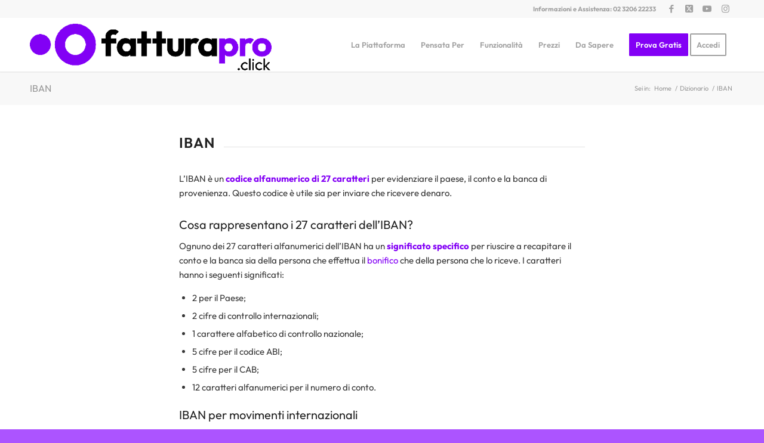

--- FILE ---
content_type: text/html; charset=UTF-8
request_url: https://fatturapro.click/dizionario/iban/
body_size: 24560
content:
<!DOCTYPE html>
<html lang="it-IT" class="html_stretched responsive av-preloader-disabled  html_header_top html_logo_left html_main_nav_header html_menu_right html_slim html_header_sticky html_header_shrinking html_header_topbar_active html_mobile_menu_tablet html_header_searchicon_disabled html_content_align_center html_header_unstick_top html_header_stretch_disabled html_minimal_header html_minimal_header_shadow html_av-submenu-hidden html_av-submenu-display-click html_av-overlay-side html_av-overlay-side-classic html_av-submenu-noclone html_entry_id_5217 av-cookies-no-cookie-consent av-no-preview av-default-lightbox html_text_menu_active av-mobile-menu-switch-default">
<head><meta charset="UTF-8" /><script>if(navigator.userAgent.match(/MSIE|Internet Explorer/i)||navigator.userAgent.match(/Trident\/7\..*?rv:11/i)){var href=document.location.href;if(!href.match(/[?&]nowprocket/)){if(href.indexOf("?")==-1){if(href.indexOf("#")==-1){document.location.href=href+"?nowprocket=1"}else{document.location.href=href.replace("#","?nowprocket=1#")}}else{if(href.indexOf("#")==-1){document.location.href=href+"&nowprocket=1"}else{document.location.href=href.replace("#","&nowprocket=1#")}}}}</script><script>(()=>{class RocketLazyLoadScripts{constructor(){this.v="2.0.4",this.userEvents=["keydown","keyup","mousedown","mouseup","mousemove","mouseover","mouseout","touchmove","touchstart","touchend","touchcancel","wheel","click","dblclick","input"],this.attributeEvents=["onblur","onclick","oncontextmenu","ondblclick","onfocus","onmousedown","onmouseenter","onmouseleave","onmousemove","onmouseout","onmouseover","onmouseup","onmousewheel","onscroll","onsubmit"]}async t(){this.i(),this.o(),/iP(ad|hone)/.test(navigator.userAgent)&&this.h(),this.u(),this.l(this),this.m(),this.k(this),this.p(this),this._(),await Promise.all([this.R(),this.L()]),this.lastBreath=Date.now(),this.S(this),this.P(),this.D(),this.O(),this.M(),await this.C(this.delayedScripts.normal),await this.C(this.delayedScripts.defer),await this.C(this.delayedScripts.async),await this.T(),await this.F(),await this.j(),await this.A(),window.dispatchEvent(new Event("rocket-allScriptsLoaded")),this.everythingLoaded=!0,this.lastTouchEnd&&await new Promise(t=>setTimeout(t,500-Date.now()+this.lastTouchEnd)),this.I(),this.H(),this.U(),this.W()}i(){this.CSPIssue=sessionStorage.getItem("rocketCSPIssue"),document.addEventListener("securitypolicyviolation",t=>{this.CSPIssue||"script-src-elem"!==t.violatedDirective||"data"!==t.blockedURI||(this.CSPIssue=!0,sessionStorage.setItem("rocketCSPIssue",!0))},{isRocket:!0})}o(){window.addEventListener("pageshow",t=>{this.persisted=t.persisted,this.realWindowLoadedFired=!0},{isRocket:!0}),window.addEventListener("pagehide",()=>{this.onFirstUserAction=null},{isRocket:!0})}h(){let t;function e(e){t=e}window.addEventListener("touchstart",e,{isRocket:!0}),window.addEventListener("touchend",function i(o){o.changedTouches[0]&&t.changedTouches[0]&&Math.abs(o.changedTouches[0].pageX-t.changedTouches[0].pageX)<10&&Math.abs(o.changedTouches[0].pageY-t.changedTouches[0].pageY)<10&&o.timeStamp-t.timeStamp<200&&(window.removeEventListener("touchstart",e,{isRocket:!0}),window.removeEventListener("touchend",i,{isRocket:!0}),"INPUT"===o.target.tagName&&"text"===o.target.type||(o.target.dispatchEvent(new TouchEvent("touchend",{target:o.target,bubbles:!0})),o.target.dispatchEvent(new MouseEvent("mouseover",{target:o.target,bubbles:!0})),o.target.dispatchEvent(new PointerEvent("click",{target:o.target,bubbles:!0,cancelable:!0,detail:1,clientX:o.changedTouches[0].clientX,clientY:o.changedTouches[0].clientY})),event.preventDefault()))},{isRocket:!0})}q(t){this.userActionTriggered||("mousemove"!==t.type||this.firstMousemoveIgnored?"keyup"===t.type||"mouseover"===t.type||"mouseout"===t.type||(this.userActionTriggered=!0,this.onFirstUserAction&&this.onFirstUserAction()):this.firstMousemoveIgnored=!0),"click"===t.type&&t.preventDefault(),t.stopPropagation(),t.stopImmediatePropagation(),"touchstart"===this.lastEvent&&"touchend"===t.type&&(this.lastTouchEnd=Date.now()),"click"===t.type&&(this.lastTouchEnd=0),this.lastEvent=t.type,t.composedPath&&t.composedPath()[0].getRootNode()instanceof ShadowRoot&&(t.rocketTarget=t.composedPath()[0]),this.savedUserEvents.push(t)}u(){this.savedUserEvents=[],this.userEventHandler=this.q.bind(this),this.userEvents.forEach(t=>window.addEventListener(t,this.userEventHandler,{passive:!1,isRocket:!0})),document.addEventListener("visibilitychange",this.userEventHandler,{isRocket:!0})}U(){this.userEvents.forEach(t=>window.removeEventListener(t,this.userEventHandler,{passive:!1,isRocket:!0})),document.removeEventListener("visibilitychange",this.userEventHandler,{isRocket:!0}),this.savedUserEvents.forEach(t=>{(t.rocketTarget||t.target).dispatchEvent(new window[t.constructor.name](t.type,t))})}m(){const t="return false",e=Array.from(this.attributeEvents,t=>"data-rocket-"+t),i="["+this.attributeEvents.join("],[")+"]",o="[data-rocket-"+this.attributeEvents.join("],[data-rocket-")+"]",s=(e,i,o)=>{o&&o!==t&&(e.setAttribute("data-rocket-"+i,o),e["rocket"+i]=new Function("event",o),e.setAttribute(i,t))};new MutationObserver(t=>{for(const n of t)"attributes"===n.type&&(n.attributeName.startsWith("data-rocket-")||this.everythingLoaded?n.attributeName.startsWith("data-rocket-")&&this.everythingLoaded&&this.N(n.target,n.attributeName.substring(12)):s(n.target,n.attributeName,n.target.getAttribute(n.attributeName))),"childList"===n.type&&n.addedNodes.forEach(t=>{if(t.nodeType===Node.ELEMENT_NODE)if(this.everythingLoaded)for(const i of[t,...t.querySelectorAll(o)])for(const t of i.getAttributeNames())e.includes(t)&&this.N(i,t.substring(12));else for(const e of[t,...t.querySelectorAll(i)])for(const t of e.getAttributeNames())this.attributeEvents.includes(t)&&s(e,t,e.getAttribute(t))})}).observe(document,{subtree:!0,childList:!0,attributeFilter:[...this.attributeEvents,...e]})}I(){this.attributeEvents.forEach(t=>{document.querySelectorAll("[data-rocket-"+t+"]").forEach(e=>{this.N(e,t)})})}N(t,e){const i=t.getAttribute("data-rocket-"+e);i&&(t.setAttribute(e,i),t.removeAttribute("data-rocket-"+e))}k(t){Object.defineProperty(HTMLElement.prototype,"onclick",{get(){return this.rocketonclick||null},set(e){this.rocketonclick=e,this.setAttribute(t.everythingLoaded?"onclick":"data-rocket-onclick","this.rocketonclick(event)")}})}S(t){function e(e,i){let o=e[i];e[i]=null,Object.defineProperty(e,i,{get:()=>o,set(s){t.everythingLoaded?o=s:e["rocket"+i]=o=s}})}e(document,"onreadystatechange"),e(window,"onload"),e(window,"onpageshow");try{Object.defineProperty(document,"readyState",{get:()=>t.rocketReadyState,set(e){t.rocketReadyState=e},configurable:!0}),document.readyState="loading"}catch(t){console.log("WPRocket DJE readyState conflict, bypassing")}}l(t){this.originalAddEventListener=EventTarget.prototype.addEventListener,this.originalRemoveEventListener=EventTarget.prototype.removeEventListener,this.savedEventListeners=[],EventTarget.prototype.addEventListener=function(e,i,o){o&&o.isRocket||!t.B(e,this)&&!t.userEvents.includes(e)||t.B(e,this)&&!t.userActionTriggered||e.startsWith("rocket-")||t.everythingLoaded?t.originalAddEventListener.call(this,e,i,o):(t.savedEventListeners.push({target:this,remove:!1,type:e,func:i,options:o}),"mouseenter"!==e&&"mouseleave"!==e||t.originalAddEventListener.call(this,e,t.savedUserEvents.push,o))},EventTarget.prototype.removeEventListener=function(e,i,o){o&&o.isRocket||!t.B(e,this)&&!t.userEvents.includes(e)||t.B(e,this)&&!t.userActionTriggered||e.startsWith("rocket-")||t.everythingLoaded?t.originalRemoveEventListener.call(this,e,i,o):t.savedEventListeners.push({target:this,remove:!0,type:e,func:i,options:o})}}J(t,e){this.savedEventListeners=this.savedEventListeners.filter(i=>{let o=i.type,s=i.target||window;return e!==o||t!==s||(this.B(o,s)&&(i.type="rocket-"+o),this.$(i),!1)})}H(){EventTarget.prototype.addEventListener=this.originalAddEventListener,EventTarget.prototype.removeEventListener=this.originalRemoveEventListener,this.savedEventListeners.forEach(t=>this.$(t))}$(t){t.remove?this.originalRemoveEventListener.call(t.target,t.type,t.func,t.options):this.originalAddEventListener.call(t.target,t.type,t.func,t.options)}p(t){let e;function i(e){return t.everythingLoaded?e:e.split(" ").map(t=>"load"===t||t.startsWith("load.")?"rocket-jquery-load":t).join(" ")}function o(o){function s(e){const s=o.fn[e];o.fn[e]=o.fn.init.prototype[e]=function(){return this[0]===window&&t.userActionTriggered&&("string"==typeof arguments[0]||arguments[0]instanceof String?arguments[0]=i(arguments[0]):"object"==typeof arguments[0]&&Object.keys(arguments[0]).forEach(t=>{const e=arguments[0][t];delete arguments[0][t],arguments[0][i(t)]=e})),s.apply(this,arguments),this}}if(o&&o.fn&&!t.allJQueries.includes(o)){const e={DOMContentLoaded:[],"rocket-DOMContentLoaded":[]};for(const t in e)document.addEventListener(t,()=>{e[t].forEach(t=>t())},{isRocket:!0});o.fn.ready=o.fn.init.prototype.ready=function(i){function s(){parseInt(o.fn.jquery)>2?setTimeout(()=>i.bind(document)(o)):i.bind(document)(o)}return"function"==typeof i&&(t.realDomReadyFired?!t.userActionTriggered||t.fauxDomReadyFired?s():e["rocket-DOMContentLoaded"].push(s):e.DOMContentLoaded.push(s)),o([])},s("on"),s("one"),s("off"),t.allJQueries.push(o)}e=o}t.allJQueries=[],o(window.jQuery),Object.defineProperty(window,"jQuery",{get:()=>e,set(t){o(t)}})}P(){const t=new Map;document.write=document.writeln=function(e){const i=document.currentScript,o=document.createRange(),s=i.parentElement;let n=t.get(i);void 0===n&&(n=i.nextSibling,t.set(i,n));const c=document.createDocumentFragment();o.setStart(c,0),c.appendChild(o.createContextualFragment(e)),s.insertBefore(c,n)}}async R(){return new Promise(t=>{this.userActionTriggered?t():this.onFirstUserAction=t})}async L(){return new Promise(t=>{document.addEventListener("DOMContentLoaded",()=>{this.realDomReadyFired=!0,t()},{isRocket:!0})})}async j(){return this.realWindowLoadedFired?Promise.resolve():new Promise(t=>{window.addEventListener("load",t,{isRocket:!0})})}M(){this.pendingScripts=[];this.scriptsMutationObserver=new MutationObserver(t=>{for(const e of t)e.addedNodes.forEach(t=>{"SCRIPT"!==t.tagName||t.noModule||t.isWPRocket||this.pendingScripts.push({script:t,promise:new Promise(e=>{const i=()=>{const i=this.pendingScripts.findIndex(e=>e.script===t);i>=0&&this.pendingScripts.splice(i,1),e()};t.addEventListener("load",i,{isRocket:!0}),t.addEventListener("error",i,{isRocket:!0}),setTimeout(i,1e3)})})})}),this.scriptsMutationObserver.observe(document,{childList:!0,subtree:!0})}async F(){await this.X(),this.pendingScripts.length?(await this.pendingScripts[0].promise,await this.F()):this.scriptsMutationObserver.disconnect()}D(){this.delayedScripts={normal:[],async:[],defer:[]},document.querySelectorAll("script[type$=rocketlazyloadscript]").forEach(t=>{t.hasAttribute("data-rocket-src")?t.hasAttribute("async")&&!1!==t.async?this.delayedScripts.async.push(t):t.hasAttribute("defer")&&!1!==t.defer||"module"===t.getAttribute("data-rocket-type")?this.delayedScripts.defer.push(t):this.delayedScripts.normal.push(t):this.delayedScripts.normal.push(t)})}async _(){await this.L();let t=[];document.querySelectorAll("script[type$=rocketlazyloadscript][data-rocket-src]").forEach(e=>{let i=e.getAttribute("data-rocket-src");if(i&&!i.startsWith("data:")){i.startsWith("//")&&(i=location.protocol+i);try{const o=new URL(i).origin;o!==location.origin&&t.push({src:o,crossOrigin:e.crossOrigin||"module"===e.getAttribute("data-rocket-type")})}catch(t){}}}),t=[...new Map(t.map(t=>[JSON.stringify(t),t])).values()],this.Y(t,"preconnect")}async G(t){if(await this.K(),!0!==t.noModule||!("noModule"in HTMLScriptElement.prototype))return new Promise(e=>{let i;function o(){(i||t).setAttribute("data-rocket-status","executed"),e()}try{if(navigator.userAgent.includes("Firefox/")||""===navigator.vendor||this.CSPIssue)i=document.createElement("script"),[...t.attributes].forEach(t=>{let e=t.nodeName;"type"!==e&&("data-rocket-type"===e&&(e="type"),"data-rocket-src"===e&&(e="src"),i.setAttribute(e,t.nodeValue))}),t.text&&(i.text=t.text),t.nonce&&(i.nonce=t.nonce),i.hasAttribute("src")?(i.addEventListener("load",o,{isRocket:!0}),i.addEventListener("error",()=>{i.setAttribute("data-rocket-status","failed-network"),e()},{isRocket:!0}),setTimeout(()=>{i.isConnected||e()},1)):(i.text=t.text,o()),i.isWPRocket=!0,t.parentNode.replaceChild(i,t);else{const i=t.getAttribute("data-rocket-type"),s=t.getAttribute("data-rocket-src");i?(t.type=i,t.removeAttribute("data-rocket-type")):t.removeAttribute("type"),t.addEventListener("load",o,{isRocket:!0}),t.addEventListener("error",i=>{this.CSPIssue&&i.target.src.startsWith("data:")?(console.log("WPRocket: CSP fallback activated"),t.removeAttribute("src"),this.G(t).then(e)):(t.setAttribute("data-rocket-status","failed-network"),e())},{isRocket:!0}),s?(t.fetchPriority="high",t.removeAttribute("data-rocket-src"),t.src=s):t.src="data:text/javascript;base64,"+window.btoa(unescape(encodeURIComponent(t.text)))}}catch(i){t.setAttribute("data-rocket-status","failed-transform"),e()}});t.setAttribute("data-rocket-status","skipped")}async C(t){const e=t.shift();return e?(e.isConnected&&await this.G(e),this.C(t)):Promise.resolve()}O(){this.Y([...this.delayedScripts.normal,...this.delayedScripts.defer,...this.delayedScripts.async],"preload")}Y(t,e){this.trash=this.trash||[];let i=!0;var o=document.createDocumentFragment();t.forEach(t=>{const s=t.getAttribute&&t.getAttribute("data-rocket-src")||t.src;if(s&&!s.startsWith("data:")){const n=document.createElement("link");n.href=s,n.rel=e,"preconnect"!==e&&(n.as="script",n.fetchPriority=i?"high":"low"),t.getAttribute&&"module"===t.getAttribute("data-rocket-type")&&(n.crossOrigin=!0),t.crossOrigin&&(n.crossOrigin=t.crossOrigin),t.integrity&&(n.integrity=t.integrity),t.nonce&&(n.nonce=t.nonce),o.appendChild(n),this.trash.push(n),i=!1}}),document.head.appendChild(o)}W(){this.trash.forEach(t=>t.remove())}async T(){try{document.readyState="interactive"}catch(t){}this.fauxDomReadyFired=!0;try{await this.K(),this.J(document,"readystatechange"),document.dispatchEvent(new Event("rocket-readystatechange")),await this.K(),document.rocketonreadystatechange&&document.rocketonreadystatechange(),await this.K(),this.J(document,"DOMContentLoaded"),document.dispatchEvent(new Event("rocket-DOMContentLoaded")),await this.K(),this.J(window,"DOMContentLoaded"),window.dispatchEvent(new Event("rocket-DOMContentLoaded"))}catch(t){console.error(t)}}async A(){try{document.readyState="complete"}catch(t){}try{await this.K(),this.J(document,"readystatechange"),document.dispatchEvent(new Event("rocket-readystatechange")),await this.K(),document.rocketonreadystatechange&&document.rocketonreadystatechange(),await this.K(),this.J(window,"load"),window.dispatchEvent(new Event("rocket-load")),await this.K(),window.rocketonload&&window.rocketonload(),await this.K(),this.allJQueries.forEach(t=>t(window).trigger("rocket-jquery-load")),await this.K(),this.J(window,"pageshow");const t=new Event("rocket-pageshow");t.persisted=this.persisted,window.dispatchEvent(t),await this.K(),window.rocketonpageshow&&window.rocketonpageshow({persisted:this.persisted})}catch(t){console.error(t)}}async K(){Date.now()-this.lastBreath>45&&(await this.X(),this.lastBreath=Date.now())}async X(){return document.hidden?new Promise(t=>setTimeout(t)):new Promise(t=>requestAnimationFrame(t))}B(t,e){return e===document&&"readystatechange"===t||(e===document&&"DOMContentLoaded"===t||(e===window&&"DOMContentLoaded"===t||(e===window&&"load"===t||e===window&&"pageshow"===t)))}static run(){(new RocketLazyLoadScripts).t()}}RocketLazyLoadScripts.run()})();</script>



<!-- mobile setting -->
<meta name="viewport" content="width=device-width, initial-scale=1">

<!-- Scripts/CSS and wp_head hook -->
<meta name='robots' content='index, follow, max-image-preview:large, max-snippet:-1, max-video-preview:-1' />
	<style>img:is([sizes="auto" i], [sizes^="auto," i]) { contain-intrinsic-size: 3000px 1500px }</style>
	<!-- Google tag (gtag.js) consent mode dataLayer added by Site Kit -->
<script type="rocketlazyloadscript" data-rocket-type="text/javascript" id="google_gtagjs-js-consent-mode-data-layer">
/* <![CDATA[ */
window.dataLayer = window.dataLayer || [];function gtag(){dataLayer.push(arguments);}
gtag('consent', 'default', {"ad_personalization":"denied","ad_storage":"denied","ad_user_data":"denied","analytics_storage":"denied","functionality_storage":"denied","security_storage":"denied","personalization_storage":"denied","region":["AT","BE","BG","CH","CY","CZ","DE","DK","EE","ES","FI","FR","GB","GR","HR","HU","IE","IS","IT","LI","LT","LU","LV","MT","NL","NO","PL","PT","RO","SE","SI","SK"],"wait_for_update":500});
window._googlesitekitConsentCategoryMap = {"statistics":["analytics_storage"],"marketing":["ad_storage","ad_user_data","ad_personalization"],"functional":["functionality_storage","security_storage"],"preferences":["personalization_storage"]};
window._googlesitekitConsents = {"ad_personalization":"denied","ad_storage":"denied","ad_user_data":"denied","analytics_storage":"denied","functionality_storage":"denied","security_storage":"denied","personalization_storage":"denied","region":["AT","BE","BG","CH","CY","CZ","DE","DK","EE","ES","FI","FR","GB","GR","HR","HU","IE","IS","IT","LI","LT","LU","LV","MT","NL","NO","PL","PT","RO","SE","SI","SK"],"wait_for_update":500};
/* ]]> */
</script>
<!-- End Google tag (gtag.js) consent mode dataLayer added by Site Kit -->

	<!-- This site is optimized with the Yoast SEO plugin v26.2 - https://yoast.com/wordpress/plugins/seo/ -->
	<title>IBAN - Dizionario Fatturazione Elettronica</title>
	<meta name="description" content="Codice alfanumerico di 27 caratteri per evidenziare il paese, il conto e la banca di provenienza. Utile per inviare e ricevere denaro" />
	<link rel="canonical" href="https://fatturapro.click/dizionario/iban/" />
	<meta property="og:locale" content="it_IT" />
	<meta property="og:type" content="article" />
	<meta property="og:title" content="IBAN - Dizionario Fatturazione Elettronica" />
	<meta property="og:description" content="Codice alfanumerico di 27 caratteri per evidenziare il paese, il conto e la banca di provenienza. Utile per inviare e ricevere denaro" />
	<meta property="og:url" content="https://fatturapro.click/dizionario/iban/" />
	<meta property="og:site_name" content="FatturaPRO.click" />
	<meta property="article:publisher" content="https://www.facebook.com/Fatturaproclick-1375109719189869/" />
	<meta property="article:modified_time" content="2022-10-27T12:29:30+00:00" />
	<meta property="og:image" content="http://fatturapro.click/wp-content/uploads/2016/05/header-1.png" />
	<meta name="twitter:card" content="summary_large_image" />
	<meta name="twitter:site" content="@FatturaPro" />
	<meta name="twitter:label1" content="Tempo di lettura stimato" />
	<meta name="twitter:data1" content="4 minuti" />
	<!-- / Yoast SEO plugin. -->


<link rel='dns-prefetch' href='//www.googletagmanager.com' />
<link rel="alternate" type="application/rss+xml" title="FatturaPRO.click &raquo; Feed" href="https://fatturapro.click/feed/" />
<link rel="alternate" type="application/rss+xml" title="FatturaPRO.click &raquo; Feed dei commenti" href="https://fatturapro.click/comments/feed/" />
<link rel='stylesheet' id='simple_tooltips_style-css' href='https://fatturapro.click/wp-content/plugins/simple-tooltips/zebra_tooltips.css?ver=6.8.3' type='text/css' media='all' />
<link rel='stylesheet' id='wp-block-library-css' href='https://fatturapro.click/wp-includes/css/dist/block-library/style.min.css?ver=6.8.3' type='text/css' media='all' />
<link rel='stylesheet' id='a-z-listing-block-css' href='https://fatturapro.click/wp-content/plugins/a-z-listing/css/a-z-listing-default.css?ver=4.3.1' type='text/css' media='all' />
<link rel='stylesheet' id='enfold-custom-block-css-css' href='https://fatturapro.click/wp-content/themes/enfold/wp-blocks/src/textblock/style.css?ver=6.0.8' type='text/css' media='all' />
<style id='global-styles-inline-css' type='text/css'>
:root{--wp--preset--aspect-ratio--square: 1;--wp--preset--aspect-ratio--4-3: 4/3;--wp--preset--aspect-ratio--3-4: 3/4;--wp--preset--aspect-ratio--3-2: 3/2;--wp--preset--aspect-ratio--2-3: 2/3;--wp--preset--aspect-ratio--16-9: 16/9;--wp--preset--aspect-ratio--9-16: 9/16;--wp--preset--color--black: #000000;--wp--preset--color--cyan-bluish-gray: #abb8c3;--wp--preset--color--white: #ffffff;--wp--preset--color--pale-pink: #f78da7;--wp--preset--color--vivid-red: #cf2e2e;--wp--preset--color--luminous-vivid-orange: #ff6900;--wp--preset--color--luminous-vivid-amber: #fcb900;--wp--preset--color--light-green-cyan: #7bdcb5;--wp--preset--color--vivid-green-cyan: #00d084;--wp--preset--color--pale-cyan-blue: #8ed1fc;--wp--preset--color--vivid-cyan-blue: #0693e3;--wp--preset--color--vivid-purple: #9b51e0;--wp--preset--color--metallic-red: #b02b2c;--wp--preset--color--maximum-yellow-red: #edae44;--wp--preset--color--yellow-sun: #eeee22;--wp--preset--color--palm-leaf: #83a846;--wp--preset--color--aero: #7bb0e7;--wp--preset--color--old-lavender: #745f7e;--wp--preset--color--steel-teal: #5f8789;--wp--preset--color--raspberry-pink: #d65799;--wp--preset--color--medium-turquoise: #4ecac2;--wp--preset--gradient--vivid-cyan-blue-to-vivid-purple: linear-gradient(135deg,rgba(6,147,227,1) 0%,rgb(155,81,224) 100%);--wp--preset--gradient--light-green-cyan-to-vivid-green-cyan: linear-gradient(135deg,rgb(122,220,180) 0%,rgb(0,208,130) 100%);--wp--preset--gradient--luminous-vivid-amber-to-luminous-vivid-orange: linear-gradient(135deg,rgba(252,185,0,1) 0%,rgba(255,105,0,1) 100%);--wp--preset--gradient--luminous-vivid-orange-to-vivid-red: linear-gradient(135deg,rgba(255,105,0,1) 0%,rgb(207,46,46) 100%);--wp--preset--gradient--very-light-gray-to-cyan-bluish-gray: linear-gradient(135deg,rgb(238,238,238) 0%,rgb(169,184,195) 100%);--wp--preset--gradient--cool-to-warm-spectrum: linear-gradient(135deg,rgb(74,234,220) 0%,rgb(151,120,209) 20%,rgb(207,42,186) 40%,rgb(238,44,130) 60%,rgb(251,105,98) 80%,rgb(254,248,76) 100%);--wp--preset--gradient--blush-light-purple: linear-gradient(135deg,rgb(255,206,236) 0%,rgb(152,150,240) 100%);--wp--preset--gradient--blush-bordeaux: linear-gradient(135deg,rgb(254,205,165) 0%,rgb(254,45,45) 50%,rgb(107,0,62) 100%);--wp--preset--gradient--luminous-dusk: linear-gradient(135deg,rgb(255,203,112) 0%,rgb(199,81,192) 50%,rgb(65,88,208) 100%);--wp--preset--gradient--pale-ocean: linear-gradient(135deg,rgb(255,245,203) 0%,rgb(182,227,212) 50%,rgb(51,167,181) 100%);--wp--preset--gradient--electric-grass: linear-gradient(135deg,rgb(202,248,128) 0%,rgb(113,206,126) 100%);--wp--preset--gradient--midnight: linear-gradient(135deg,rgb(2,3,129) 0%,rgb(40,116,252) 100%);--wp--preset--font-size--small: 1rem;--wp--preset--font-size--medium: 1.125rem;--wp--preset--font-size--large: 1.75rem;--wp--preset--font-size--x-large: clamp(1.75rem, 3vw, 2.25rem);--wp--preset--spacing--20: 0.44rem;--wp--preset--spacing--30: 0.67rem;--wp--preset--spacing--40: 1rem;--wp--preset--spacing--50: 1.5rem;--wp--preset--spacing--60: 2.25rem;--wp--preset--spacing--70: 3.38rem;--wp--preset--spacing--80: 5.06rem;--wp--preset--shadow--natural: 6px 6px 9px rgba(0, 0, 0, 0.2);--wp--preset--shadow--deep: 12px 12px 50px rgba(0, 0, 0, 0.4);--wp--preset--shadow--sharp: 6px 6px 0px rgba(0, 0, 0, 0.2);--wp--preset--shadow--outlined: 6px 6px 0px -3px rgba(255, 255, 255, 1), 6px 6px rgba(0, 0, 0, 1);--wp--preset--shadow--crisp: 6px 6px 0px rgba(0, 0, 0, 1);}:root { --wp--style--global--content-size: 800px;--wp--style--global--wide-size: 1130px; }:where(body) { margin: 0; }.wp-site-blocks > .alignleft { float: left; margin-right: 2em; }.wp-site-blocks > .alignright { float: right; margin-left: 2em; }.wp-site-blocks > .aligncenter { justify-content: center; margin-left: auto; margin-right: auto; }:where(.is-layout-flex){gap: 0.5em;}:where(.is-layout-grid){gap: 0.5em;}.is-layout-flow > .alignleft{float: left;margin-inline-start: 0;margin-inline-end: 2em;}.is-layout-flow > .alignright{float: right;margin-inline-start: 2em;margin-inline-end: 0;}.is-layout-flow > .aligncenter{margin-left: auto !important;margin-right: auto !important;}.is-layout-constrained > .alignleft{float: left;margin-inline-start: 0;margin-inline-end: 2em;}.is-layout-constrained > .alignright{float: right;margin-inline-start: 2em;margin-inline-end: 0;}.is-layout-constrained > .aligncenter{margin-left: auto !important;margin-right: auto !important;}.is-layout-constrained > :where(:not(.alignleft):not(.alignright):not(.alignfull)){max-width: var(--wp--style--global--content-size);margin-left: auto !important;margin-right: auto !important;}.is-layout-constrained > .alignwide{max-width: var(--wp--style--global--wide-size);}body .is-layout-flex{display: flex;}.is-layout-flex{flex-wrap: wrap;align-items: center;}.is-layout-flex > :is(*, div){margin: 0;}body .is-layout-grid{display: grid;}.is-layout-grid > :is(*, div){margin: 0;}body{padding-top: 0px;padding-right: 0px;padding-bottom: 0px;padding-left: 0px;}a:where(:not(.wp-element-button)){text-decoration: underline;}:root :where(.wp-element-button, .wp-block-button__link){background-color: #32373c;border-width: 0;color: #fff;font-family: inherit;font-size: inherit;line-height: inherit;padding: calc(0.667em + 2px) calc(1.333em + 2px);text-decoration: none;}.has-black-color{color: var(--wp--preset--color--black) !important;}.has-cyan-bluish-gray-color{color: var(--wp--preset--color--cyan-bluish-gray) !important;}.has-white-color{color: var(--wp--preset--color--white) !important;}.has-pale-pink-color{color: var(--wp--preset--color--pale-pink) !important;}.has-vivid-red-color{color: var(--wp--preset--color--vivid-red) !important;}.has-luminous-vivid-orange-color{color: var(--wp--preset--color--luminous-vivid-orange) !important;}.has-luminous-vivid-amber-color{color: var(--wp--preset--color--luminous-vivid-amber) !important;}.has-light-green-cyan-color{color: var(--wp--preset--color--light-green-cyan) !important;}.has-vivid-green-cyan-color{color: var(--wp--preset--color--vivid-green-cyan) !important;}.has-pale-cyan-blue-color{color: var(--wp--preset--color--pale-cyan-blue) !important;}.has-vivid-cyan-blue-color{color: var(--wp--preset--color--vivid-cyan-blue) !important;}.has-vivid-purple-color{color: var(--wp--preset--color--vivid-purple) !important;}.has-metallic-red-color{color: var(--wp--preset--color--metallic-red) !important;}.has-maximum-yellow-red-color{color: var(--wp--preset--color--maximum-yellow-red) !important;}.has-yellow-sun-color{color: var(--wp--preset--color--yellow-sun) !important;}.has-palm-leaf-color{color: var(--wp--preset--color--palm-leaf) !important;}.has-aero-color{color: var(--wp--preset--color--aero) !important;}.has-old-lavender-color{color: var(--wp--preset--color--old-lavender) !important;}.has-steel-teal-color{color: var(--wp--preset--color--steel-teal) !important;}.has-raspberry-pink-color{color: var(--wp--preset--color--raspberry-pink) !important;}.has-medium-turquoise-color{color: var(--wp--preset--color--medium-turquoise) !important;}.has-black-background-color{background-color: var(--wp--preset--color--black) !important;}.has-cyan-bluish-gray-background-color{background-color: var(--wp--preset--color--cyan-bluish-gray) !important;}.has-white-background-color{background-color: var(--wp--preset--color--white) !important;}.has-pale-pink-background-color{background-color: var(--wp--preset--color--pale-pink) !important;}.has-vivid-red-background-color{background-color: var(--wp--preset--color--vivid-red) !important;}.has-luminous-vivid-orange-background-color{background-color: var(--wp--preset--color--luminous-vivid-orange) !important;}.has-luminous-vivid-amber-background-color{background-color: var(--wp--preset--color--luminous-vivid-amber) !important;}.has-light-green-cyan-background-color{background-color: var(--wp--preset--color--light-green-cyan) !important;}.has-vivid-green-cyan-background-color{background-color: var(--wp--preset--color--vivid-green-cyan) !important;}.has-pale-cyan-blue-background-color{background-color: var(--wp--preset--color--pale-cyan-blue) !important;}.has-vivid-cyan-blue-background-color{background-color: var(--wp--preset--color--vivid-cyan-blue) !important;}.has-vivid-purple-background-color{background-color: var(--wp--preset--color--vivid-purple) !important;}.has-metallic-red-background-color{background-color: var(--wp--preset--color--metallic-red) !important;}.has-maximum-yellow-red-background-color{background-color: var(--wp--preset--color--maximum-yellow-red) !important;}.has-yellow-sun-background-color{background-color: var(--wp--preset--color--yellow-sun) !important;}.has-palm-leaf-background-color{background-color: var(--wp--preset--color--palm-leaf) !important;}.has-aero-background-color{background-color: var(--wp--preset--color--aero) !important;}.has-old-lavender-background-color{background-color: var(--wp--preset--color--old-lavender) !important;}.has-steel-teal-background-color{background-color: var(--wp--preset--color--steel-teal) !important;}.has-raspberry-pink-background-color{background-color: var(--wp--preset--color--raspberry-pink) !important;}.has-medium-turquoise-background-color{background-color: var(--wp--preset--color--medium-turquoise) !important;}.has-black-border-color{border-color: var(--wp--preset--color--black) !important;}.has-cyan-bluish-gray-border-color{border-color: var(--wp--preset--color--cyan-bluish-gray) !important;}.has-white-border-color{border-color: var(--wp--preset--color--white) !important;}.has-pale-pink-border-color{border-color: var(--wp--preset--color--pale-pink) !important;}.has-vivid-red-border-color{border-color: var(--wp--preset--color--vivid-red) !important;}.has-luminous-vivid-orange-border-color{border-color: var(--wp--preset--color--luminous-vivid-orange) !important;}.has-luminous-vivid-amber-border-color{border-color: var(--wp--preset--color--luminous-vivid-amber) !important;}.has-light-green-cyan-border-color{border-color: var(--wp--preset--color--light-green-cyan) !important;}.has-vivid-green-cyan-border-color{border-color: var(--wp--preset--color--vivid-green-cyan) !important;}.has-pale-cyan-blue-border-color{border-color: var(--wp--preset--color--pale-cyan-blue) !important;}.has-vivid-cyan-blue-border-color{border-color: var(--wp--preset--color--vivid-cyan-blue) !important;}.has-vivid-purple-border-color{border-color: var(--wp--preset--color--vivid-purple) !important;}.has-metallic-red-border-color{border-color: var(--wp--preset--color--metallic-red) !important;}.has-maximum-yellow-red-border-color{border-color: var(--wp--preset--color--maximum-yellow-red) !important;}.has-yellow-sun-border-color{border-color: var(--wp--preset--color--yellow-sun) !important;}.has-palm-leaf-border-color{border-color: var(--wp--preset--color--palm-leaf) !important;}.has-aero-border-color{border-color: var(--wp--preset--color--aero) !important;}.has-old-lavender-border-color{border-color: var(--wp--preset--color--old-lavender) !important;}.has-steel-teal-border-color{border-color: var(--wp--preset--color--steel-teal) !important;}.has-raspberry-pink-border-color{border-color: var(--wp--preset--color--raspberry-pink) !important;}.has-medium-turquoise-border-color{border-color: var(--wp--preset--color--medium-turquoise) !important;}.has-vivid-cyan-blue-to-vivid-purple-gradient-background{background: var(--wp--preset--gradient--vivid-cyan-blue-to-vivid-purple) !important;}.has-light-green-cyan-to-vivid-green-cyan-gradient-background{background: var(--wp--preset--gradient--light-green-cyan-to-vivid-green-cyan) !important;}.has-luminous-vivid-amber-to-luminous-vivid-orange-gradient-background{background: var(--wp--preset--gradient--luminous-vivid-amber-to-luminous-vivid-orange) !important;}.has-luminous-vivid-orange-to-vivid-red-gradient-background{background: var(--wp--preset--gradient--luminous-vivid-orange-to-vivid-red) !important;}.has-very-light-gray-to-cyan-bluish-gray-gradient-background{background: var(--wp--preset--gradient--very-light-gray-to-cyan-bluish-gray) !important;}.has-cool-to-warm-spectrum-gradient-background{background: var(--wp--preset--gradient--cool-to-warm-spectrum) !important;}.has-blush-light-purple-gradient-background{background: var(--wp--preset--gradient--blush-light-purple) !important;}.has-blush-bordeaux-gradient-background{background: var(--wp--preset--gradient--blush-bordeaux) !important;}.has-luminous-dusk-gradient-background{background: var(--wp--preset--gradient--luminous-dusk) !important;}.has-pale-ocean-gradient-background{background: var(--wp--preset--gradient--pale-ocean) !important;}.has-electric-grass-gradient-background{background: var(--wp--preset--gradient--electric-grass) !important;}.has-midnight-gradient-background{background: var(--wp--preset--gradient--midnight) !important;}.has-small-font-size{font-size: var(--wp--preset--font-size--small) !important;}.has-medium-font-size{font-size: var(--wp--preset--font-size--medium) !important;}.has-large-font-size{font-size: var(--wp--preset--font-size--large) !important;}.has-x-large-font-size{font-size: var(--wp--preset--font-size--x-large) !important;}
:where(.wp-block-post-template.is-layout-flex){gap: 1.25em;}:where(.wp-block-post-template.is-layout-grid){gap: 1.25em;}
:where(.wp-block-columns.is-layout-flex){gap: 2em;}:where(.wp-block-columns.is-layout-grid){gap: 2em;}
:root :where(.wp-block-pullquote){font-size: 1.5em;line-height: 1.6;}
</style>
<link rel='stylesheet' id='pb_animate-css' href='https://fatturapro.click/wp-content/plugins/ays-popup-box/public/css/animate.css?ver=5.5.9' type='text/css' media='all' />
<link rel='stylesheet' id='cmplz-general-css' href='https://fatturapro.click/wp-content/plugins/complianz-gdpr/assets/css/cookieblocker.min.css?ver=1754979160' type='text/css' media='all' />
<link rel='stylesheet' id='taxopress-frontend-css-css' href='https://fatturapro.click/wp-content/plugins/simple-tags/assets/frontend/css/frontend.css?ver=3.40.0' type='text/css' media='all' />
<link rel='stylesheet' id='dashicons-css' href='https://fatturapro.click/wp-includes/css/dashicons.min.css?ver=6.8.3' type='text/css' media='all' />
<link rel='stylesheet' id='a-z-listing-css' href='https://fatturapro.click/wp-content/plugins/a-z-listing/css/a-z-listing-default.css?ver=4.3.1' type='text/css' media='all' />
<link rel='stylesheet' id='avia-merged-styles-css' href='https://fatturapro.click/wp-content/uploads/dynamic_avia/avia-merged-styles-91f666a083059ad8335877361a8d848d---694838b56cf39.css' type='text/css' media='all' />
<link rel='stylesheet' id='avia-single-post-5217-css' href='https://fatturapro.click/wp-content/uploads/dynamic_avia/avia_posts_css/post-5217.css?ver=ver-1766370249' type='text/css' media='all' />
<script type="rocketlazyloadscript" data-rocket-type="text/javascript" data-rocket-src="https://fatturapro.click/wp-includes/js/jquery/jquery.min.js?ver=3.7.1" id="jquery-core-js"></script>
<script type="text/javascript" id="ays-pb-js-extra">
/* <![CDATA[ */
var pbLocalizeObj = {"ajax":"https:\/\/fatturapro.click\/wp-admin\/admin-ajax.php","seconds":"seconds","thisWillClose":"This will close in","icons":{"close_icon":"<svg class=\"ays_pb_material_close_icon\" xmlns=\"https:\/\/www.w3.org\/2000\/svg\" height=\"36px\" viewBox=\"0 0 24 24\" width=\"36px\" fill=\"#000000\" alt=\"Pop-up Close\"><path d=\"M0 0h24v24H0z\" fill=\"none\"\/><path d=\"M19 6.41L17.59 5 12 10.59 6.41 5 5 6.41 10.59 12 5 17.59 6.41 19 12 13.41 17.59 19 19 17.59 13.41 12z\"\/><\/svg>","close_circle_icon":"<svg class=\"ays_pb_material_close_circle_icon\" xmlns=\"https:\/\/www.w3.org\/2000\/svg\" height=\"24\" viewBox=\"0 0 24 24\" width=\"36\" alt=\"Pop-up Close\"><path d=\"M0 0h24v24H0z\" fill=\"none\"\/><path d=\"M12 2C6.47 2 2 6.47 2 12s4.47 10 10 10 10-4.47 10-10S17.53 2 12 2zm5 13.59L15.59 17 12 13.41 8.41 17 7 15.59 10.59 12 7 8.41 8.41 7 12 10.59 15.59 7 17 8.41 13.41 12 17 15.59z\"\/><\/svg>","volume_up_icon":"<svg class=\"ays_pb_fa_volume\" xmlns=\"https:\/\/www.w3.org\/2000\/svg\" height=\"24\" viewBox=\"0 0 24 24\" width=\"36\"><path d=\"M0 0h24v24H0z\" fill=\"none\"\/><path d=\"M3 9v6h4l5 5V4L7 9H3zm13.5 3c0-1.77-1.02-3.29-2.5-4.03v8.05c1.48-.73 2.5-2.25 2.5-4.02zM14 3.23v2.06c2.89.86 5 3.54 5 6.71s-2.11 5.85-5 6.71v2.06c4.01-.91 7-4.49 7-8.77s-2.99-7.86-7-8.77z\"\/><\/svg>","volume_mute_icon":"<svg xmlns=\"https:\/\/www.w3.org\/2000\/svg\" height=\"24\" viewBox=\"0 0 24 24\" width=\"24\"><path d=\"M0 0h24v24H0z\" fill=\"none\"\/><path d=\"M7 9v6h4l5 5V4l-5 5H7z\"\/><\/svg>"}};
/* ]]> */
</script>
<script type="rocketlazyloadscript" data-rocket-type="text/javascript" data-rocket-src="https://fatturapro.click/wp-content/plugins/ays-popup-box/public/js/ays-pb-public.js?ver=5.5.9" id="ays-pb-js" data-rocket-defer defer></script>
<script type="rocketlazyloadscript" data-rocket-type="text/javascript" data-rocket-src="https://fatturapro.click/wp-content/plugins/simple-tags/assets/frontend/js/frontend.js?ver=3.40.0" id="taxopress-frontend-js-js" data-rocket-defer defer></script>

<!-- Snippet del tag Google (gtag.js) aggiunto da Site Kit -->
<!-- Snippet Google Analytics aggiunto da Site Kit -->
<script data-service="google-analytics" data-category="statistics" type="text/plain" data-cmplz-src="https://www.googletagmanager.com/gtag/js?id=G-H0JH6CL6FG" id="google_gtagjs-js" async></script>
<script type="rocketlazyloadscript" data-rocket-type="text/javascript" id="google_gtagjs-js-after">
/* <![CDATA[ */
window.dataLayer = window.dataLayer || [];function gtag(){dataLayer.push(arguments);}
gtag("set","linker",{"domains":["fatturapro.click"]});
gtag("js", new Date());
gtag("set", "developer_id.dZTNiMT", true);
gtag("config", "G-H0JH6CL6FG", {"googlesitekit_post_type":"page"});
/* ]]> */
</script>
<script type="rocketlazyloadscript" data-rocket-type="text/javascript" data-rocket-src="https://fatturapro.click/wp-content/uploads/dynamic_avia/avia-head-scripts-aab6b4df32cc048ee43a081a705e43c7---694838b57cd92.js" id="avia-head-scripts-js" data-rocket-defer defer></script>
<link rel="https://api.w.org/" href="https://fatturapro.click/wp-json/" /><link rel="alternate" title="JSON" type="application/json" href="https://fatturapro.click/wp-json/wp/v2/pages/5217" /><link rel="EditURI" type="application/rsd+xml" title="RSD" href="https://fatturapro.click/xmlrpc.php?rsd" />
<meta name="generator" content="WordPress 6.8.3" />
<link rel='shortlink' href='https://fatturapro.click/?p=5217' />
<link rel="alternate" title="oEmbed (JSON)" type="application/json+oembed" href="https://fatturapro.click/wp-json/oembed/1.0/embed?url=https%3A%2F%2Ffatturapro.click%2Fdizionario%2Fiban%2F" />
<link rel="alternate" title="oEmbed (XML)" type="text/xml+oembed" href="https://fatturapro.click/wp-json/oembed/1.0/embed?url=https%3A%2F%2Ffatturapro.click%2Fdizionario%2Fiban%2F&#038;format=xml" />
<meta name="generator" content="Site Kit by Google 1.164.0" /><script type="rocketlazyloadscript">document.createElement( "picture" );if(!window.HTMLPictureElement && document.addEventListener) {window.addEventListener("DOMContentLoaded", function() {var s = document.createElement("script");s.src = "https://fatturapro.click/wp-content/plugins/webp-express/js/picturefill.min.js";document.body.appendChild(s);});}</script>			<style>.cmplz-hidden {
					display: none !important;
				}</style><link rel="profile" href="https://gmpg.org/xfn/11" />
<link rel="alternate" type="application/rss+xml" title="FatturaPRO.click RSS2 Feed" href="https://fatturapro.click/feed/" />
<link rel="pingback" href="https://fatturapro.click/xmlrpc.php" />
<!--[if lt IE 9]><script src="https://fatturapro.click/wp-content/themes/enfold/js/html5shiv.js"></script><![endif]-->
<link rel="icon" href="https://fatturapro.click/wp-content/uploads/2016/12/favicon.ico" type="image/x-icon">

<!-- Meta Pixel Code -->
<script data-service="facebook" data-category="marketing" type="text/plain">
!function(f,b,e,v,n,t,s){if(f.fbq)return;n=f.fbq=function(){n.callMethod?
n.callMethod.apply(n,arguments):n.queue.push(arguments)};if(!f._fbq)f._fbq=n;
n.push=n;n.loaded=!0;n.version='2.0';n.queue=[];t=b.createElement(e);t.async=!0;
t.src=v;s=b.getElementsByTagName(e)[0];s.parentNode.insertBefore(t,s)}(window,
document,'script','https://connect.facebook.net/en_US/fbevents.js');
</script>
<!-- End Meta Pixel Code -->
<script data-service="facebook" data-category="marketing" type="text/plain">var url = window.location.origin + '?ob=open-bridge';
            fbq('set', 'openbridge', '210545620269982', url);
fbq('init', '210545620269982', {}, {
    "agent": "wordpress-6.8.3-4.1.5"
})</script><script data-service="facebook" data-category="marketing" type="text/plain">
    fbq('track', 'PageView', []);
  </script><style type="text/css">a.st_tag, a.internal_tag, .st_tag, .internal_tag { text-decoration: underline !important; }</style>
<!-- Schema & Structured Data For WP v1.52 - -->
<script type="application/ld+json" class="saswp-schema-markup-output">
[{"@context":"https:\/\/schema.org\/","@graph":[{"@context":"https:\/\/schema.org\/","@type":"SiteNavigationElement","@id":"https:\/\/fatturapro.click\/#welcome","name":"Welcome","url":"https:\/\/fatturapro.click\/#top"},{"@context":"https:\/\/schema.org\/","@type":"SiteNavigationElement","@id":"https:\/\/fatturapro.click\/#features","name":"Features","url":"https:\/\/fatturapro.click\/#features"},{"@context":"https:\/\/schema.org\/","@type":"SiteNavigationElement","@id":"https:\/\/fatturapro.click\/#download","name":"Download","url":"https:\/\/fatturapro.click\/#download"}]}]
</script>


<!-- Snippet Google Tag Manager aggiunto da Site Kit -->
<script type="rocketlazyloadscript" data-rocket-type="text/javascript">
/* <![CDATA[ */

			( function( w, d, s, l, i ) {
				w[l] = w[l] || [];
				w[l].push( {'gtm.start': new Date().getTime(), event: 'gtm.js'} );
				var f = d.getElementsByTagName( s )[0],
					j = d.createElement( s ), dl = l != 'dataLayer' ? '&l=' + l : '';
				j.async = true;
				j.src = 'https://www.googletagmanager.com/gtm.js?id=' + i + dl;
				f.parentNode.insertBefore( j, f );
			} )( window, document, 'script', 'dataLayer', 'GTM-WTS6FW3' );
			
/* ]]> */
</script>

<!-- Termina lo snippet Google Tag Manager aggiunto da Site Kit -->

<!-- To speed up the rendering and to display the site as fast as possible to the user we include some styles and scripts for above the fold content inline -->
<script type="rocketlazyloadscript" data-rocket-type="text/javascript">'use strict';var avia_is_mobile=!1;if(/Android|webOS|iPhone|iPad|iPod|BlackBerry|IEMobile|Opera Mini/i.test(navigator.userAgent)&&'ontouchstart' in document.documentElement){avia_is_mobile=!0;document.documentElement.className+=' avia_mobile '}
else{document.documentElement.className+=' avia_desktop '};document.documentElement.className+=' js_active ';(function(){var e=['-webkit-','-moz-','-ms-',''],n='',o=!1,a=!1;for(var t in e){if(e[t]+'transform' in document.documentElement.style){o=!0;n=e[t]+'transform'};if(e[t]+'perspective' in document.documentElement.style){a=!0}};if(o){document.documentElement.className+=' avia_transform '};if(a){document.documentElement.className+=' avia_transform3d '};if(typeof document.getElementsByClassName=='function'&&typeof document.documentElement.getBoundingClientRect=='function'&&avia_is_mobile==!1){if(n&&window.innerHeight>0){setTimeout(function(){var e=0,o={},a=0,t=document.getElementsByClassName('av-parallax'),i=window.pageYOffset||document.documentElement.scrollTop;for(e=0;e<t.length;e++){t[e].style.top='0px';o=t[e].getBoundingClientRect();a=Math.ceil((window.innerHeight+i-o.top)*0.3);t[e].style[n]='translate(0px, '+a+'px)';t[e].style.top='auto';t[e].className+=' enabled-parallax '}},50)}}})();</script>		<style type="text/css" id="wp-custom-css">
			.icon-info {
	position:absolute;
	top: 2px;
	left: 500px;
}
.icon-info.av_font_icon.av-icon-style-border .av-icon-char {
    padding:3px;
}

b.av-icon-style-border.av-icon-char {
    box-sizing: content-box;
    border-radius: 1000px;
    border-width: 1px;
    border-style: solid;
		display: blink;
		clear: both;
		font-size: 11px;
		border-color: gray;
    padding: 3px 7px 3px 7px;
    color: gray;
		position: relative;
		top: 6px;
		left: 7px;
		z-index: 5;
}

ul.pricing-table.avia-desc-col li {
	padding-right: 14px;
}

.fpro-pricing div:first-child {
	width: 50%;
	font-size: 14px;
	list-style-position: inside;
}

.fpro-pricing li {
	height: 38px;
	vertical-align: middle;
	line-height: 0.9;
	border-color: #d4d4d4;
}

#top .fpro-pricing .pricing-table {
  margin: 2px;
}

#top .fpro-pricing .avia-heading-row .first-table-item{
  opacity: 0.9;
	white-space: nowrap;
	color: white;
}

#top .fpro-pricing .avia-heading-row .first-table-item strong {
	color: white;
}		</style>
		<style type="text/css">
		@font-face {font-family: 'entypo-fontello'; font-weight: normal; font-style: normal; font-display: auto;
		src: url('https://fatturapro.click/wp-content/themes/enfold/config-templatebuilder/avia-template-builder/assets/fonts/entypo-fontello.woff2') format('woff2'),
		url('https://fatturapro.click/wp-content/themes/enfold/config-templatebuilder/avia-template-builder/assets/fonts/entypo-fontello.woff') format('woff'),
		url('https://fatturapro.click/wp-content/themes/enfold/config-templatebuilder/avia-template-builder/assets/fonts/entypo-fontello.ttf') format('truetype'),
		url('https://fatturapro.click/wp-content/themes/enfold/config-templatebuilder/avia-template-builder/assets/fonts/entypo-fontello.svg#entypo-fontello') format('svg'),
		url('https://fatturapro.click/wp-content/themes/enfold/config-templatebuilder/avia-template-builder/assets/fonts/entypo-fontello.eot'),
		url('https://fatturapro.click/wp-content/themes/enfold/config-templatebuilder/avia-template-builder/assets/fonts/entypo-fontello.eot?#iefix') format('embedded-opentype');
		} #top .avia-font-entypo-fontello, body .avia-font-entypo-fontello, html body [data-av_iconfont='entypo-fontello']:before{ font-family: 'entypo-fontello'; }
		
		@font-face {font-family: 'Flaticon'; font-weight: normal; font-style: normal; font-display: auto;
		src: url('https://fatturapro.click/wp-content/uploads/avia_fonts/Flaticon/Flaticon.woff2') format('woff2'),
		url('https://fatturapro.click/wp-content/uploads/avia_fonts/Flaticon/Flaticon.woff') format('woff'),
		url('https://fatturapro.click/wp-content/uploads/avia_fonts/Flaticon/Flaticon.ttf') format('truetype'),
		url('https://fatturapro.click/wp-content/uploads/avia_fonts/Flaticon/Flaticon.svg#Flaticon') format('svg'),
		url('https://fatturapro.click/wp-content/uploads/avia_fonts/Flaticon/Flaticon.eot'),
		url('https://fatturapro.click/wp-content/uploads/avia_fonts/Flaticon/Flaticon.eot?#iefix') format('embedded-opentype');
		} #top .avia-font-Flaticon, body .avia-font-Flaticon, html body [data-av_iconfont='Flaticon']:before{ font-family: 'Flaticon'; }
		</style>

<!--
Debugging Info for Theme support: 

Theme: Enfold
Version: 6.0.8
Installed: enfold
AviaFramework Version: 5.6
AviaBuilder Version: 5.3
aviaElementManager Version: 1.0.1
ML:768-PU:52-PLA:26
WP:6.8.3
Compress: CSS:all theme files - JS:all theme files
Updates: enabled - token has changed and not verified
PLAu:25
-->
<meta name="generator" content="WP Rocket 3.20.0.3" data-wpr-features="wpr_delay_js wpr_defer_js wpr_desktop" /></head>

<body data-cmplz=1 id="top" class="wp-singular page-template-default page page-id-5217 page-child parent-pageid-5018 wp-theme-enfold stretched rtl_columns av-curtain-numeric enfold-outfit-custom enfold-outfit  post-type-page avia-responsive-images-support"   >

			<!-- Snippet Google Tag Manager (noscript) aggiunto da Site Kit -->
		<noscript>
			<iframe src="https://www.googletagmanager.com/ns.html?id=GTM-WTS6FW3" height="0" width="0" style="display:none;visibility:hidden"></iframe>
		</noscript>
		<!-- Termina lo snippet Google Tag Manager (noscript) aggiunto da Site Kit -->
		
<!-- Meta Pixel Code -->
<noscript>
<div class="cmplz-placeholder-parent"><img class="cmplz-placeholder-element cmplz-image" data-category="marketing" data-service="general" data-src-cmplz="https://www.facebook.com/tr?id=210545620269982&amp;ev=PageView&amp;noscript=1" height="1" width="1" style="display:none" alt="fbpx"
 src="https://fatturapro.click/wp-content/plugins/complianz-gdpr/assets/images/placeholders/default-minimal.jpg"  /></div>
</noscript>
<!-- End Meta Pixel Code -->

	<div id='wrap_all'>

	
<header id='header' class='all_colors header_color light_bg_color  av_header_top av_logo_left av_main_nav_header av_menu_right av_slim av_header_sticky av_header_shrinking av_header_stretch_disabled av_mobile_menu_tablet av_header_searchicon_disabled av_header_unstick_top av_minimal_header av_minimal_header_shadow av_bottom_nav_disabled  av_alternate_logo_active av_header_border_disabled' aria-label="Header" data-av_shrink_factor='50' role="banner"   >

		<div id='header_meta' class='container_wrap container_wrap_meta  av_icon_active_right av_extra_header_active av_phone_active_right av_entry_id_5217'>

			      <div class='container'>
			      <ul class='noLightbox social_bookmarks icon_count_5'><li class='social_bookmarks_facebook av-social-link-facebook social_icon_1'><a  target="_blank" aria-label="Collegamento a Facebook" href='https://www.facebook.com/fatturapro' aria-hidden='false' data-av_icon='' data-av_iconfont='entypo-fontello' title='Facebook'><span class='avia_hidden_link_text'>Facebook</span></a></li><li class='social_bookmarks_square-x-twitter av-social-link-square-x-twitter social_icon_2'><a  target="_blank" aria-label="Collegamento a X" href='https://twitter.com/FatturaPro' aria-hidden='false' data-av_icon='' data-av_iconfont='entypo-fontello' title='X'><span class='avia_hidden_link_text'>X</span></a></li><li class='social_bookmarks_youtube av-social-link-youtube social_icon_3'><a  target="_blank" aria-label="Collegamento a Youtube" href='https://www.youtube.com/c/FatturaproClick' aria-hidden='false' data-av_icon='' data-av_iconfont='entypo-fontello' title='Youtube'><span class='avia_hidden_link_text'>Youtube</span></a></li><li class='social_bookmarks_instagram av-social-link-instagram social_icon_4'><a  target="_blank" aria-label="Collegamento a Instagram" href='https://www.instagram.com/fatturapro.click/' aria-hidden='false' data-av_icon='' data-av_iconfont='entypo-fontello' title='Instagram'><span class='avia_hidden_link_text'>Instagram</span></a></li></ul><div class='phone-info '><div>Informazioni e Assistenza: 02 3206 22233</div></div>			      </div>
		</div>

		<div  id='header_main' class='container_wrap container_wrap_logo'>

        <div class='container av-logo-container'><div class='inner-container'><span class='logo avia-standard-logo'><a href='https://fatturapro.click/' class='' aria-label='FatturaPRO.click' ><img src="https://fatturapro.click/logo_fatturapro.png" height="100" width="300" alt='FatturaPRO.click' title='' /></a></span><nav class='main_menu' data-selectname='Seleziona una pagina'  role="navigation"   ><div class="avia-menu av-main-nav-wrap"><ul role="menu" class="menu av-main-nav" id="avia-menu"><li role="menuitem" id="menu-item-145" class="menu-item menu-item-type-custom menu-item-object-custom menu-item-has-children menu-item-top-level menu-item-top-level-1"><a href="/#top"  tabindex="0"><span class="avia-bullet"></span><span class="avia-menu-text">La Piattaforma</span><span class="avia-menu-fx"><span class="avia-arrow-wrap"><span class="avia-arrow"></span></span></span></a>


<ul class="sub-menu">
	<li role="menuitem" id="menu-item-146" class="menu-item menu-item-type-custom menu-item-object-custom menu-item-home"><a href="https://fatturapro.click/#specifiche"  tabindex="0"><span class="avia-bullet"></span><span class="avia-menu-text">Specifiche</span></a></li>
	<li role="menuitem" id="menu-item-1479" class="menu-item menu-item-type-custom menu-item-object-custom menu-item-home"><a href="https://fatturapro.click/#perche-noi"  tabindex="0"><span class="avia-bullet"></span><span class="avia-menu-text">Perché noi</span></a></li>
	<li role="menuitem" id="menu-item-1484" class="menu-item menu-item-type-custom menu-item-object-custom menu-item-home"><a href="https://fatturapro.click/#storia"  tabindex="0"><span class="avia-bullet"></span><span class="avia-menu-text">La nostra storia</span></a></li>
	<li role="menuitem" id="menu-item-1485" class="menu-item menu-item-type-custom menu-item-object-custom menu-item-home"><a href="https://fatturapro.click/#perche-diversi"  tabindex="0"><span class="avia-bullet"></span><span class="avia-menu-text">Cosa ci rende diversi</span></a></li>
	<li role="menuitem" id="menu-item-616" class="menu-item menu-item-type-custom menu-item-object-custom menu-item-home"><a href="https://fatturapro.click/#funzionalita"  tabindex="0"><span class="avia-bullet"></span><span class="avia-menu-text">Funzionalità uniche</span></a></li>
	<li role="menuitem" id="menu-item-1491" class="menu-item menu-item-type-custom menu-item-object-custom menu-item-home"><a href="https://fatturapro.click/#faq"  tabindex="0"><span class="avia-bullet"></span><span class="avia-menu-text">Domande frequenti</span></a></li>
	<li role="menuitem" id="menu-item-1494" class="menu-item menu-item-type-custom menu-item-object-custom menu-item-home"><a href="https://fatturapro.click/#registrazione"  tabindex="0"><span class="avia-bullet"></span><span class="avia-menu-text">Prova gratuita</span></a></li>
	<li role="menuitem" id="menu-item-370" class="menu-item menu-item-type-custom menu-item-object-custom menu-item-home"><a href="https://fatturapro.click/#contatti"  tabindex="0"><span class="avia-bullet"></span><span class="avia-menu-text">Assistenza e Contatti</span></a></li>
</ul>
</li>
<li role="menuitem" id="menu-item-12249" class="menu-item menu-item-type-custom menu-item-object-custom menu-item-has-children menu-item-mega-parent  menu-item-top-level menu-item-top-level-2"><a href="#"  tabindex="0"><span class="avia-bullet"></span><span class="avia-menu-text">Pensata Per</span><span class="avia-menu-fx"><span class="avia-arrow-wrap"><span class="avia-arrow"></span></span></span></a>
<div class='avia_mega_div avia_mega2 six units'>

<ul class="sub-menu">
	<li role="menuitem" id="menu-item-12251" class="menu-item menu-item-type-custom menu-item-object-custom menu-item-has-children avia_mega_menu_columns_2 three units  avia_mega_menu_columns_first"><span class='mega_menu_title heading-color av-special-font'>Arti e Professioni</span>
	<ul class="sub-menu">
		<li role="menuitem" id="menu-item-12250" class="avia_mega_text_block menu-item menu-item-type-custom menu-item-object-custom">Pensata per te, artigiano, artista, libero professionista o freelance</li>
		<li role="menuitem" id="menu-item-12254" class="menu-item menu-item-type-post_type menu-item-object-page"><a href="https://fatturapro.click/per-avvocati-e-studi-legali/"  tabindex="0"><span class="avia-bullet"></span><span class="avia-menu-text">Avvocati e Studi Legali</span></a></li>
		<li role="menuitem" id="menu-item-12253" class="menu-item menu-item-type-post_type menu-item-object-page"><a href="https://fatturapro.click/per-agenti-di-commercio/"  tabindex="0"><span class="avia-bullet"></span><span class="avia-menu-text">Agenti di Commercio</span></a></li>
		<li role="menuitem" id="menu-item-12252" class="menu-item menu-item-type-post_type menu-item-object-page"><a href="https://fatturapro.click/per-professionisti-e-freelance/"  tabindex="0"><span class="avia-bullet"></span><span class="avia-menu-text">Professionisti e Freelance</span></a></li>
		<li role="menuitem" id="menu-item-12275" class="menu-item menu-item-type-post_type menu-item-object-page"><a href="https://fatturapro.click/per-commercialisti/"  tabindex="0"><span class="avia-bullet"></span><span class="avia-menu-text">Commercialisti</span></a></li>
		<li role="menuitem" id="menu-item-12255" class="avia_mega_text_block menu-item menu-item-type-custom menu-item-object-custom">semplice e concreta</li>
	</ul>
</li>
	<li role="menuitem" id="menu-item-12256" class="menu-item menu-item-type-custom menu-item-object-custom menu-item-has-children avia_mega_menu_columns_2 three units avia_mega_menu_columns_last"><span class='mega_menu_title heading-color av-special-font'>Micro Imprese e PMI</span>
	<ul class="sub-menu">
		<li role="menuitem" id="menu-item-12257" class="avia_mega_text_block menu-item menu-item-type-custom menu-item-object-custom">Pensata per te, commerciante o titolare d'Impresa</li>
		<li role="menuitem" id="menu-item-12260" class="menu-item menu-item-type-post_type menu-item-object-page"><a href="https://fatturapro.click/per-produttori-agricoli/"  tabindex="0"><span class="avia-bullet"></span><span class="avia-menu-text">Produttori agricoli e B&#038;B</span></a></li>
		<li role="menuitem" id="menu-item-12258" class="menu-item menu-item-type-post_type menu-item-object-page"><a href="https://fatturapro.click/per-installatori-e-manutentori/"  tabindex="0"><span class="avia-bullet"></span><span class="avia-menu-text">Installatori e Manutentori</span></a></li>
		<li role="menuitem" id="menu-item-12259" class="menu-item menu-item-type-post_type menu-item-object-page"><a href="https://fatturapro.click/per-commercianti-al-dettaglio/"  tabindex="0"><span class="avia-bullet"></span><span class="avia-menu-text">Commercianti al dettaglio</span></a></li>
		<li role="menuitem" id="menu-item-12261" class="menu-item menu-item-type-post_type menu-item-object-page"><a href="https://fatturapro.click/per-proprietari-di-e-commerce/"  tabindex="0"><span class="avia-bullet"></span><span class="avia-menu-text">Proprietari di E-commerce</span></a></li>
		<li role="menuitem" id="menu-item-12262" class="avia_mega_text_block menu-item menu-item-type-custom menu-item-object-custom">intelligente e connessa</li>
	</ul>
</li>
</ul>

</div>
</li>
<li role="menuitem" id="menu-item-11725" class="menu-item menu-item-type-custom menu-item-object-custom menu-item-has-children menu-item-top-level menu-item-top-level-3"><a href="#"  tabindex="0"><span class="avia-bullet"></span><span class="avia-menu-text">Funzionalità</span><span class="avia-menu-fx"><span class="avia-arrow-wrap"><span class="avia-arrow"></span></span></span></a>


<ul class="sub-menu">
	<li role="menuitem" id="menu-item-6013" class="menu-item menu-item-type-post_type menu-item-object-page"><a href="https://fatturapro.click/fatturazione-elettronica/"  tabindex="0"><span class="avia-bullet"></span><span class="avia-menu-text">Fatturazione Elettronica</span></a></li>
	<li role="menuitem" id="menu-item-1506" class="menu-item menu-item-type-post_type menu-item-object-page"><a href="https://fatturapro.click/scontrino-elettronico-senza-cassa/"  tabindex="0"><span class="avia-bullet"></span><span class="avia-menu-text">Corrispettivi Telematici</span></a></li>
	<li role="menuitem" id="menu-item-1634" class="menu-item menu-item-type-post_type menu-item-object-page"><a href="https://fatturapro.click/conservazione-norma-agid/"  tabindex="0"><span class="avia-bullet"></span><span class="avia-menu-text">Conservazione a Norma</span></a></li>
</ul>
</li>
<li role="menuitem" id="menu-item-2057" class="menu-item menu-item-type-post_type menu-item-object-page menu-item-top-level menu-item-top-level-4"><a href="https://fatturapro.click/prezzi-e-versioni/"  tabindex="0"><span class="avia-bullet"></span><span class="avia-menu-text">Prezzi</span><span class="avia-menu-fx"><span class="avia-arrow-wrap"><span class="avia-arrow"></span></span></span></a></li>
<li role="menuitem" id="menu-item-8355" class="menu-item menu-item-type-custom menu-item-object-custom menu-item-has-children menu-item-mega-parent  menu-item-top-level menu-item-top-level-5"><a href="https://fatturapro.click/da-sapere/"  tabindex="0"><span class="avia-bullet"></span><span class="avia-menu-text">Da Sapere</span><span class="avia-menu-fx"><span class="avia-arrow-wrap"><span class="avia-arrow"></span></span></span></a>
<div class='avia_mega_div avia_mega2 six units'>

<ul class="sub-menu">
	<li role="menuitem" id="menu-item-12672" class="menu-item menu-item-type-custom menu-item-object-custom menu-item-has-children avia_mega_menu_columns_2 three units  avia_mega_menu_columns_first"><span class='mega_menu_title heading-color av-special-font'>Novità e Guide</span>
	<ul class="sub-menu">
		<li role="menuitem" id="menu-item-609" class="menu-item menu-item-type-post_type menu-item-object-page"><a href="https://fatturapro.click/blog/"  tabindex="0"><span class="avia-bullet"></span><span class="avia-menu-text">Blog</span></a></li>
		<li role="menuitem" id="menu-item-12674" class="menu-item menu-item-type-post_type menu-item-object-page"><a href="https://fatturapro.click/guida-regime-forfettario-2024/"  tabindex="0"><span class="avia-bullet"></span><span class="avia-menu-text">Guida Regime Forfettario 2024</span></a></li>
		<li role="menuitem" id="menu-item-14164" class="menu-item menu-item-type-post_type menu-item-object-page"><a href="https://fatturapro.click/guida-ecommerce/"  tabindex="0"><span class="avia-bullet"></span><span class="avia-menu-text">Guida E-commerce 2024</span></a></li>
	</ul>
</li>
	<li role="menuitem" id="menu-item-12673" class="menu-item menu-item-type-custom menu-item-object-custom menu-item-has-children avia_mega_menu_columns_2 three units avia_mega_menu_columns_last"><span class='mega_menu_title heading-color av-special-font'>Risorse e Storie</span>
	<ul class="sub-menu">
		<li role="menuitem" id="menu-item-9919" class="menu-item menu-item-type-post_type menu-item-object-page"><a href="https://fatturapro.click/approfondimenti/"  tabindex="0"><span class="avia-bullet"></span><span class="avia-menu-text">Approfondimenti</span></a></li>
		<li role="menuitem" id="menu-item-5439" class="menu-item menu-item-type-post_type menu-item-object-page current-page-ancestor"><a href="https://fatturapro.click/dizionario/"  tabindex="0"><span class="avia-bullet"></span><span class="avia-menu-text">Dizionario</span></a></li>
		<li role="menuitem" id="menu-item-9920" class="menu-item menu-item-type-post_type menu-item-object-page"><a href="https://fatturapro.click/storie-di-ordinaria-contabilita/"  tabindex="0"><span class="avia-bullet"></span><span class="avia-menu-text">Storie di ordinaria contabilità</span></a></li>
	</ul>
</li>
</ul>

</div>
</li>
<li role="menuitem" id="menu-item-147" class="menu-item menu-item-type-custom menu-item-object-custom av-menu-button av-menu-button-colored menu-item-top-level menu-item-top-level-6"><a href="/attiva-account-di-prova-gratuito/"  tabindex="0"><span class="avia-bullet"></span><span class="avia-menu-text">Prova Gratis</span><span class="avia-menu-fx"><span class="avia-arrow-wrap"><span class="avia-arrow"></span></span></span></a></li>
<li role="menuitem" id="menu-item-256" class="menu-item menu-item-type-custom menu-item-object-custom av-menu-button av-menu-button-bordered menu-item-top-level menu-item-top-level-7"><a href="https://cloud.fatturapro.click"  tabindex="0"><span class="avia-bullet"></span><span class="avia-menu-text">Accedi</span><span class="avia-menu-fx"><span class="avia-arrow-wrap"><span class="avia-arrow"></span></span></span></a></li>
<li class="av-burger-menu-main menu-item-avia-special " role="menuitem">
	        			<a href="#" aria-label="Menu" aria-hidden="false">
							<span class="av-hamburger av-hamburger--spin av-js-hamburger">
								<span class="av-hamburger-box">
						          <span class="av-hamburger-inner"></span>
						          <strong>Menu</strong>
								</span>
							</span>
							<span class="avia_hidden_link_text">Menu</span>
						</a>
	        		   </li></ul></div></nav></div> </div> 
		<!-- end container_wrap-->
		</div>
<div data-rocket-location-hash="a0499d3c0816532ba32f6b007babb01a" class="header_bg"></div>
<!-- end header -->
</header>

	<div id='main' class='all_colors' data-scroll-offset='88'>

	<div class='stretch_full container_wrap alternate_color light_bg_color title_container'><div class='container'><h1 class='main-title entry-title '><a href='https://fatturapro.click/dizionario/iban/' rel='bookmark' title='Link Permanente: IBAN'   >IBAN</a></h1><div class="breadcrumb breadcrumbs avia-breadcrumbs"><div class="breadcrumb-trail" ><span class="trail-before"><span class="breadcrumb-title">Sei in:</span></span> <span    ><span     ><a  href="https://fatturapro.click" title="FatturaPRO.click" rel="home" class="trail-begin"><span >Home</span></a><span  class="hidden">1</span></span></span> <span class="sep">/</span> <span    ><span     ><a  href="https://fatturapro.click/dizionario/" title="Dizionario"><span >Dizionario</span></a><span  class="hidden">2</span></span></span> <span class="sep">/</span> <span class="trail-end">IBAN</span></div></div></div></div><div id='av_section_1'  class='avia-section av-90j2b0-d11c152f13e7e56016b62ac2d7041a2a main_color avia-section-default avia-no-border-styling  avia-builder-el-0  avia-builder-el-no-sibling  avia-bg-style-scroll container_wrap fullsize'  ><div class='container av-section-cont-open' ><main  role="main"   class='template-page content  av-content-full alpha units'><div class='post-entry post-entry-type-page post-entry-5217'><div class='entry-content-wrapper clearfix'>
<div  class='flex_column av-7t4kb0-0d8e68e5fca2f601d174e4843211eade av_one_fifth  avia-builder-el-1  el_before_av_three_fifth  avia-builder-el-first  first flex_column_div  '     ></div><div  class='flex_column av-64kzss-7dd0325214676a02504656826112cebf av_three_fifth  avia-builder-el-2  el_after_av_one_fifth  el_before_av_one_fifth  flex_column_div  '     ><div  class='av-special-heading av-l48j8sg8-dd470d9f937d1f96218091f69d4d14d2 av-special-heading-h2  avia-builder-el-3  el_before_av_textblock  avia-builder-el-first '><h2 class='av-special-heading-tag '    >IBAN</h2><div class="special-heading-border"><div class="special-heading-inner-border"></div></div></div>
<section  class='av_textblock_section av-l48j9e1k-80cc249ab920da09fb6a78902f6dd57d '     ><div class='avia_textblock'   ><p><span style="font-weight: 400;">L’IBAN è un </span><b>codice alfanumerico di 27 caratteri</b><span style="font-weight: 400;"> per evidenziare il paese, il conto e la banca di provenienza. Questo codice è utile sia per inviare che ricevere denaro.</span></p>
<h3><span style="font-weight: 400;">Cosa rappresentano i 27 caratteri dell’IBAN?</span></h3>
<p><span style="font-weight: 400;">Ognuno dei 27 caratteri alfanumerici dell’IBAN ha un </span><b>significato specifico</b><span style="font-weight: 400;"> per riuscire a recapitare il conto e la banca sia della persona che effettua il </span><a href="https://fatturapro.click/dizionario/bonifico/"><span style="font-weight: 400;">bonifico</span></a><span style="font-weight: 400;"> che della persona che lo riceve. I caratteri hanno i seguenti significati: </span></p>
<ul>
<li style="font-weight: 400;" aria-level="1"><span style="font-weight: 400;">2 per il Paese;</span></li>
<li style="font-weight: 400;" aria-level="1"><span style="font-weight: 400;">2 cifre di controllo internazionali; </span></li>
<li style="font-weight: 400;" aria-level="1"><span style="font-weight: 400;">1 carattere alfabetico di controllo nazionale;</span></li>
<li style="font-weight: 400;" aria-level="1"><span style="font-weight: 400;">5 cifre per il codice ABI;</span></li>
<li style="font-weight: 400;" aria-level="1"><span style="font-weight: 400;">5 cifre per il CAB;</span></li>
<li style="font-weight: 400;" aria-level="1"><span style="font-weight: 400;">12 caratteri alfanumerici per il numero di conto.</span></li>
</ul>
<h3><span style="font-weight: 400;">IBAN per movimenti internazionali</span></h3>
<p><span style="font-weight: 400;">L’IBAN può essere utilizzato sia per transazioni, soprattutto bonifici, nazionali che </span><a href="https://fatturapro.click/dizionario/fatturazione-elettronica-estero"><span style="font-weight: 400;">internazionali</span></a><span style="font-weight: 400;"> (SEPA o estero).  </span></p>
<p><span style="font-weight: 400;">Il </span><b>bonifico SEPA</b><span style="font-weight: 400;"> riguarda tutti i territori dell’</span><a href="https://it.wikipedia.org/wiki/Area_unica_dei_pagamenti_in_euro"><span style="font-weight: 400;">area SEPA</span></a><span style="font-weight: 400;">. Questa tipologia di bonifico viene considerata</span><b> come se si fosse fatta dentro al territorio italiano</b><span style="font-weight: 400;"> senza nessun tipo di distinzione. Invece il bonifico estero riguarda tutti i bonifici destinati verso i paesi al di fuori dell’area SEPA. È possibile anche effettuare </span><b>bonifici istantanei</b><span style="font-weight: 400;"> in tutta l’EU e l’area </span><a href="https://it.wikipedia.org/wiki/Spazio_economico_europeo"><span style="font-weight: 400;">SEE</span></a><span style="font-weight: 400;">.</span></p>
<p><span style="font-weight: 400;">Inoltre per le transazioni internazionali c’è bisogno del codice BIC o SWIFT BIC. Questo codice ha lo stesso scopo del codice </span><b>IBAN ma per le banche estere</b><span style="font-weight: 400;">.</span></p>
</div></section>
<div  class='av-social-sharing-box av-4o7pfg-775834fc0d20441e4d5ccdbf96424e09 av-social-sharing-box-default  avia-builder-el-5  el_after_av_textblock  avia-builder-el-last  av-social-sharing-box-fullwidth'><div class="av-share-box"><h5 class='av-share-link-description av-no-toc '>Condividi questa pagina</h5><ul class="av-share-box-list noLightbox"><li class='av-share-link av-social-link-facebook' ><a target="_blank" aria-label="Condividi su Facebook" href='https://www.facebook.com/sharer.php?u=https://fatturapro.click/dizionario/iban/&#038;t=IBAN' aria-hidden='false' data-av_icon='' data-av_iconfont='entypo-fontello' title='' data-avia-related-tooltip='Condividi su Facebook'><span class='avia_hidden_link_text'>Condividi su Facebook</span></a></li><li class='av-share-link av-social-link-twitter' ><a target="_blank" aria-label="Condividi su X" href='https://twitter.com/share?text=IBAN&#038;url=https://fatturapro.click/?p=5217' aria-hidden='false' data-av_icon='' data-av_iconfont='entypo-fontello' title='' data-avia-related-tooltip='Condividi su X'><span class='avia_hidden_link_text'>Condividi su X</span></a></li><li class='av-share-link av-social-link-whatsapp' ><a target="_blank" aria-label="Condividi su WhatsApp" href='https://api.whatsapp.com/send?text=https://fatturapro.click/dizionario/iban/' aria-hidden='false' data-av_icon='' data-av_iconfont='entypo-fontello' title='' data-avia-related-tooltip='Condividi su WhatsApp'><span class='avia_hidden_link_text'>Condividi su WhatsApp</span></a></li><li class='av-share-link av-social-link-pinterest' ><a target="_blank" aria-label="Condividi su Pinterest" href='https://pinterest.com/pin/create/button/?url=https%3A%2F%2Ffatturapro.click%2Fdizionario%2Fiban%2F&#038;description=IBAN&#038;media=' aria-hidden='false' data-av_icon='' data-av_iconfont='entypo-fontello' title='' data-avia-related-tooltip='Condividi su Pinterest'><span class='avia_hidden_link_text'>Condividi su Pinterest</span></a></li><li class='av-share-link av-social-link-linkedin' ><a target="_blank" aria-label="Condividi su LinkedIn" href='https://linkedin.com/shareArticle?mini=true&#038;title=IBAN&#038;url=https://fatturapro.click/dizionario/iban/' aria-hidden='false' data-av_icon='' data-av_iconfont='entypo-fontello' title='' data-avia-related-tooltip='Condividi su LinkedIn'><span class='avia_hidden_link_text'>Condividi su LinkedIn</span></a></li><li class='av-share-link av-social-link-tumblr' ><a target="_blank" aria-label="Condividi su Tumblr" href='https://www.tumblr.com/share/link?url=https%3A%2F%2Ffatturapro.click%2Fdizionario%2Fiban%2F&#038;name=IBAN&#038;description=' aria-hidden='false' data-av_icon='' data-av_iconfont='entypo-fontello' title='' data-avia-related-tooltip='Condividi su Tumblr'><span class='avia_hidden_link_text'>Condividi su Tumblr</span></a></li><li class='av-share-link av-social-link-vk' ><a target="_blank" aria-label="Condividi su Vk" href='https://vk.com/share.php?url=https://fatturapro.click/dizionario/iban/' aria-hidden='false' data-av_icon='' data-av_iconfont='entypo-fontello' title='' data-avia-related-tooltip='Condividi su Vk'><span class='avia_hidden_link_text'>Condividi su Vk</span></a></li><li class='av-share-link av-social-link-reddit' ><a target="_blank" aria-label="Condividi su Reddit" href='https://reddit.com/submit?url=https://fatturapro.click/dizionario/iban/&#038;title=IBAN' aria-hidden='false' data-av_icon='' data-av_iconfont='entypo-fontello' title='' data-avia-related-tooltip='Condividi su Reddit'><span class='avia_hidden_link_text'>Condividi su Reddit</span></a></li><li class='av-share-link av-social-link-mail' ><a  aria-label="Condividi attraverso Mail" href='mailto:?subject=IBAN&#038;body=https://fatturapro.click/dizionario/iban/' aria-hidden='false' data-av_icon='' data-av_iconfont='entypo-fontello' title='' data-avia-related-tooltip='Condividi attraverso Mail'><span class='avia_hidden_link_text'>Condividi attraverso Mail</span></a></li></ul></div></div></div><div  class='flex_column av-23k0jw-6a91b15dc478fea46dc0aecdefcfd762 av_one_fifth  avia-builder-el-6  el_after_av_three_fifth  avia-builder-el-last  flex_column_div  '     ></div>
</div></div></main><!-- close content main element --> <!-- section close by builder template -->		</div><!--end builder template--></div><!-- close default .container_wrap element -->				<div class='container_wrap footer_color' id='footer'>

					<div class='container'>

						<div class='flex_column av_one_fourth  first el_before_av_one_fourth'><section id="text-7" class="widget clearfix widget_text"><h3 class="widgettitle">Links</h3>			<div class="textwidget"><p>Questi link ti potrebbero interessare.</p>
<ul>
<li><strong><a href="https://cloud.fatturapro.click">Accedi</a></strong></li>
<li><strong><a href="https://fatturapro.click/#contatti">Contattaci</a></strong></li>
<li><strong><a href="https://www.gestisco.it/privacy/" target="_blank" rel="noopener">Privacy</a></strong></li>
</ul>
<p>Su Twitter ti avvisiamo quando succede qualcosa, mentre il nostro feed ti tiene informato.</p>
</div>
		<span class="seperator extralight-border"></span></section><section id="avia_socialcount-2" class="widget clearfix avia-widget-container avia_socialcount avia_no_block_preview"><a href='http://twitter.com/FatturaPro/' class='asc_twitter asc_multi_count'><span class="social_widget_icon" aria-hidden='true' data-av_icon='' data-av_iconfont='entypo-fontello'></span><strong class="asc_count">Seguire</strong><span>on X</span></a><a href='https://fatturapro.click/feed' class='asc_rss asc_multi_count'><span class="social_widget_icon" aria-hidden='true' data-av_icon='' data-av_iconfont='entypo-fontello'></span><strong class="asc_count">Abbonarsi</strong><span>al canale RSS</span></a><span class="seperator extralight-border"></span></section></div><div class='flex_column av_one_fourth  el_after_av_one_fourth el_before_av_one_fourth '><section id="text-2" class="widget clearfix widget_text"><h3 class="widgettitle">Gestisco Italia</h3>			<div class="textwidget"><p>Piazza Emilia, 5<br />
20129 Milano (MI)<br />
Italia</p>
<p>Tel: (+39) 02 3206 222 33</p>
</div>
		<span class="seperator extralight-border"></span></section></div><div class='flex_column av_one_fourth  el_after_av_one_fourth el_before_av_one_fourth '><section id="text-4" class="widget clearfix widget_text"><h3 class="widgettitle">Orari d&#8217;Ufficio</h3>			<div class="textwidget"><p>Il nostro supporto tecnico risponde allo: (02) 3206 22233</p>
<ul>
<li><strong>Lunedì-Venerdì: 	</strong>10:00 &#8211; 18:00	 </li>
<li><strong>Sabato: 	</strong>Chiuso</li>
<li><strong>Domenica: 	</strong>Chiuso</li>
</ul>
</div>
		<span class="seperator extralight-border"></span></section></div><div class='flex_column av_one_fourth  el_after_av_one_fourth el_before_av_one_fourth '><section id="newsbox-4" class="widget clearfix avia-widget-container newsbox"><h3 class="widgettitle">Ultime News</h3><ul class="news-wrap image_size_widget"><li class="news-content post-format-standard"><div class="news-link"><a class='news-thumb ' title="Leggi: Polizza catastrofale: l&#8217;obbligo rinviato al 2026" href="https://fatturapro.click/polizza-catastrofale-lobbligo-rinviato-al-2026/"><img loading="lazy" width="36" height="36" src="https://fatturapro.click/wp-content/uploads/2026/01/proroga-assicurazione-catastrofale-blog-36x36.png" class="wp-image-15979 avia-img-lazy-loading-15979 attachment-widget size-widget wp-post-image" alt="" decoding="async" srcset="https://fatturapro.click/wp-content/uploads/2026/01/proroga-assicurazione-catastrofale-blog-36x36.png 36w, https://fatturapro.click/wp-content/uploads/2026/01/proroga-assicurazione-catastrofale-blog-80x80.png 80w, https://fatturapro.click/wp-content/uploads/2026/01/proroga-assicurazione-catastrofale-blog-180x180.png 180w" sizes="(max-width: 36px) 100vw, 36px" /></a><div class="news-headline"><a class='news-title' title="Leggi: Polizza catastrofale: l&#8217;obbligo rinviato al 2026" href="https://fatturapro.click/polizza-catastrofale-lobbligo-rinviato-al-2026/">Polizza catastrofale: l&#8217;obbligo rinviato al 2026</a><span class="news-time">19 Gennaio 2026 - 16:55</span></div></div></li><li class="news-content post-format-standard"><div class="news-link"><a class='news-thumb ' title="Leggi: Arriva il nuovo Cash flow di FatturaPRO.click!" href="https://fatturapro.click/arriva-il-nuovo-cash-flow-di-fatturapro-click/"><img loading="lazy" width="36" height="36" src="https://fatturapro.click/wp-content/uploads/2026/01/cash-flow-blog-36x36.png" class="wp-image-15969 avia-img-lazy-loading-15969 attachment-widget size-widget wp-post-image" alt="" decoding="async" srcset="https://fatturapro.click/wp-content/uploads/2026/01/cash-flow-blog-36x36.png 36w, https://fatturapro.click/wp-content/uploads/2026/01/cash-flow-blog-80x80.png 80w, https://fatturapro.click/wp-content/uploads/2026/01/cash-flow-blog-180x180.png 180w" sizes="(max-width: 36px) 100vw, 36px" /></a><div class="news-headline"><a class='news-title' title="Leggi: Arriva il nuovo Cash flow di FatturaPRO.click!" href="https://fatturapro.click/arriva-il-nuovo-cash-flow-di-fatturapro-click/">Arriva il nuovo Cash flow di FatturaPRO.click!</a><span class="news-time">13 Gennaio 2026 - 12:11</span></div></div></li><li class="news-content post-format-standard"><div class="news-link"><a class='news-thumb ' title="Leggi: Compensi Professionisti dalla PA: cosa bisogna sapere?" href="https://fatturapro.click/compensi-professionisti-dalla-pa/"><img loading="lazy" width="36" height="36" src="https://fatturapro.click/wp-content/uploads/2026/01/blog-pa--36x36.png" class="wp-image-15955 avia-img-lazy-loading-15955 attachment-widget size-widget wp-post-image" alt="" decoding="async" srcset="https://fatturapro.click/wp-content/uploads/2026/01/blog-pa--36x36.png 36w, https://fatturapro.click/wp-content/uploads/2026/01/blog-pa--80x80.png 80w, https://fatturapro.click/wp-content/uploads/2026/01/blog-pa--180x180.png 180w" sizes="(max-width: 36px) 100vw, 36px" /></a><div class="news-headline"><a class='news-title' title="Leggi: Compensi Professionisti dalla PA: cosa bisogna sapere?" href="https://fatturapro.click/compensi-professionisti-dalla-pa/">Compensi Professionisti dalla PA: cosa bisogna sapere?</a><span class="news-time">12 Gennaio 2026 - 19:44</span></div></div></li></ul><span class="seperator extralight-border"></span></section></div>
					</div>

				<!-- ####### END FOOTER CONTAINER ####### -->
				</div>

	

	
				<footer class='container_wrap socket_color' id='socket'  role="contentinfo"   aria-label="Copyright and company info" >
                    <div class='container'>

                        <span class='copyright'>Copyright © 2014-2025  Gestisco Italia - P.IVA 05396940966</span>

                        <ul class='noLightbox social_bookmarks icon_count_5'><li class='social_bookmarks_facebook av-social-link-facebook social_icon_1'><a  target="_blank" aria-label="Collegamento a Facebook" href='https://www.facebook.com/fatturapro' aria-hidden='false' data-av_icon='' data-av_iconfont='entypo-fontello' title='Facebook'><span class='avia_hidden_link_text'>Facebook</span></a></li><li class='social_bookmarks_square-x-twitter av-social-link-square-x-twitter social_icon_2'><a  target="_blank" aria-label="Collegamento a X" href='https://twitter.com/FatturaPro' aria-hidden='false' data-av_icon='' data-av_iconfont='entypo-fontello' title='X'><span class='avia_hidden_link_text'>X</span></a></li><li class='social_bookmarks_youtube av-social-link-youtube social_icon_3'><a  target="_blank" aria-label="Collegamento a Youtube" href='https://www.youtube.com/c/FatturaproClick' aria-hidden='false' data-av_icon='' data-av_iconfont='entypo-fontello' title='Youtube'><span class='avia_hidden_link_text'>Youtube</span></a></li><li class='social_bookmarks_instagram av-social-link-instagram social_icon_4'><a  target="_blank" aria-label="Collegamento a Instagram" href='https://www.instagram.com/fatturapro.click/' aria-hidden='false' data-av_icon='' data-av_iconfont='entypo-fontello' title='Instagram'><span class='avia_hidden_link_text'>Instagram</span></a></li></ul>
                    </div>

	            <!-- ####### END SOCKET CONTAINER ####### -->
				</footer>


					<!-- end main -->
		</div>

		<!-- end wrap_all --></div>

<a href='#top' title='Scorrere verso l&rsquo;alto' id='scroll-top-link' aria-hidden='true' data-av_icon='' data-av_iconfont='entypo-fontello' tabindex='-1'><span class="avia_hidden_link_text">Scorrere verso l&rsquo;alto</span></a>

<div data-rocket-location-hash="73791c3f349eabf49e295ac8089a36de" id="fb-root"></div>

<script type="speculationrules">
{"prefetch":[{"source":"document","where":{"and":[{"href_matches":"\/*"},{"not":{"href_matches":["\/wp-*.php","\/wp-admin\/*","\/wp-content\/uploads\/*","\/wp-content\/*","\/wp-content\/plugins\/*","\/wp-content\/themes\/enfold\/*","\/*\\?(.+)"]}},{"not":{"selector_matches":"a[rel~=\"nofollow\"]"}},{"not":{"selector_matches":".no-prefetch, .no-prefetch a"}}]},"eagerness":"conservative"}]}
</script>
			<script type="rocketlazyloadscript" data-rocket-type="text/javascript">function showhide_toggle(e,t,r,g){var a=jQuery("#"+e+"-link-"+t),s=jQuery("a",a),i=jQuery("#"+e+"-content-"+t),l=jQuery("#"+e+"-toggle-"+t);a.toggleClass("sh-show sh-hide"),i.toggleClass("sh-show sh-hide").toggle(),"true"===s.attr("aria-expanded")?s.attr("aria-expanded","false"):s.attr("aria-expanded","true"),l.text()===r?(l.text(g),a.trigger("sh-link:more")):(l.text(r),a.trigger("sh-link:less")),a.trigger("sh-link:toggle")}</script>
	
<!-- Consent Management powered by Complianz | GDPR/CCPA Cookie Consent https://wordpress.org/plugins/complianz-gdpr -->
<div id="cmplz-cookiebanner-container"><div class="cmplz-cookiebanner cmplz-hidden banner-1 banner-di-consenso optin cmplz-bottom-right cmplz-categories-type-no" aria-modal="true" data-nosnippet="true" role="dialog" aria-live="polite" aria-labelledby="cmplz-header-1-optin" aria-describedby="cmplz-message-1-optin">
	<div class="cmplz-header">
		<div class="cmplz-logo"></div>
		<div class="cmplz-title" id="cmplz-header-1-optin">Gestisci Consenso</div>
		<div class="cmplz-close" tabindex="0" role="button" aria-label="Chiudi la finestra di dialogo">
			<svg aria-hidden="true" focusable="false" data-prefix="fas" data-icon="times" class="svg-inline--fa fa-times fa-w-11" role="img" xmlns="http://www.w3.org/2000/svg" viewBox="0 0 352 512"><path fill="currentColor" d="M242.72 256l100.07-100.07c12.28-12.28 12.28-32.19 0-44.48l-22.24-22.24c-12.28-12.28-32.19-12.28-44.48 0L176 189.28 75.93 89.21c-12.28-12.28-32.19-12.28-44.48 0L9.21 111.45c-12.28 12.28-12.28 32.19 0 44.48L109.28 256 9.21 356.07c-12.28 12.28-12.28 32.19 0 44.48l22.24 22.24c12.28 12.28 32.2 12.28 44.48 0L176 322.72l100.07 100.07c12.28 12.28 32.2 12.28 44.48 0l22.24-22.24c12.28-12.28 12.28-32.19 0-44.48L242.72 256z"></path></svg>
		</div>
	</div>

	<div class="cmplz-divider cmplz-divider-header"></div>
	<div class="cmplz-body">
		<div class="cmplz-message" id="cmplz-message-1-optin">Per fornire le migliori esperienze, utilizziamo tecnologie come i cookie per memorizzare e/o accedere alle informazioni del dispositivo. Il consenso a queste tecnologie ci permetterà di elaborare dati come il comportamento di navigazione o ID unici su questo sito. Non acconsentire o ritirare il consenso può influire negativamente su alcune caratteristiche e funzioni.</div>
		<!-- categories start -->
		<div class="cmplz-categories">
			<details class="cmplz-category cmplz-functional" >
				<summary>
						<span class="cmplz-category-header">
							<span class="cmplz-category-title">Funzionale</span>
							<span class='cmplz-always-active'>
								<span class="cmplz-banner-checkbox">
									<input type="checkbox"
										   id="cmplz-functional-optin"
										   data-category="cmplz_functional"
										   class="cmplz-consent-checkbox cmplz-functional"
										   size="40"
										   value="1"/>
									<label class="cmplz-label" for="cmplz-functional-optin"><span class="screen-reader-text">Funzionale</span></label>
								</span>
								Sempre attivo							</span>
							<span class="cmplz-icon cmplz-open">
								<svg xmlns="http://www.w3.org/2000/svg" viewBox="0 0 448 512"  height="18" ><path d="M224 416c-8.188 0-16.38-3.125-22.62-9.375l-192-192c-12.5-12.5-12.5-32.75 0-45.25s32.75-12.5 45.25 0L224 338.8l169.4-169.4c12.5-12.5 32.75-12.5 45.25 0s12.5 32.75 0 45.25l-192 192C240.4 412.9 232.2 416 224 416z"/></svg>
							</span>
						</span>
				</summary>
				<div class="cmplz-description">
					<span class="cmplz-description-functional">L'archiviazione tecnica o l'accesso sono strettamente necessari al fine legittimo di consentire l'uso di un servizio specifico esplicitamente richiesto dall'abbonato o dall'utente, o al solo scopo di effettuare la trasmissione di una comunicazione su una rete di comunicazione elettronica.</span>
				</div>
			</details>

			<details class="cmplz-category cmplz-preferences" >
				<summary>
						<span class="cmplz-category-header">
							<span class="cmplz-category-title">Preferenze</span>
							<span class="cmplz-banner-checkbox">
								<input type="checkbox"
									   id="cmplz-preferences-optin"
									   data-category="cmplz_preferences"
									   class="cmplz-consent-checkbox cmplz-preferences"
									   size="40"
									   value="1"/>
								<label class="cmplz-label" for="cmplz-preferences-optin"><span class="screen-reader-text">Preferenze</span></label>
							</span>
							<span class="cmplz-icon cmplz-open">
								<svg xmlns="http://www.w3.org/2000/svg" viewBox="0 0 448 512"  height="18" ><path d="M224 416c-8.188 0-16.38-3.125-22.62-9.375l-192-192c-12.5-12.5-12.5-32.75 0-45.25s32.75-12.5 45.25 0L224 338.8l169.4-169.4c12.5-12.5 32.75-12.5 45.25 0s12.5 32.75 0 45.25l-192 192C240.4 412.9 232.2 416 224 416z"/></svg>
							</span>
						</span>
				</summary>
				<div class="cmplz-description">
					<span class="cmplz-description-preferences">L'archiviazione tecnica o l'accesso sono necessari per lo scopo legittimo di memorizzare le preferenze che non sono richieste dall'abbonato o dall'utente.</span>
				</div>
			</details>

			<details class="cmplz-category cmplz-statistics" >
				<summary>
						<span class="cmplz-category-header">
							<span class="cmplz-category-title">Statistiche</span>
							<span class="cmplz-banner-checkbox">
								<input type="checkbox"
									   id="cmplz-statistics-optin"
									   data-category="cmplz_statistics"
									   class="cmplz-consent-checkbox cmplz-statistics"
									   size="40"
									   value="1"/>
								<label class="cmplz-label" for="cmplz-statistics-optin"><span class="screen-reader-text">Statistiche</span></label>
							</span>
							<span class="cmplz-icon cmplz-open">
								<svg xmlns="http://www.w3.org/2000/svg" viewBox="0 0 448 512"  height="18" ><path d="M224 416c-8.188 0-16.38-3.125-22.62-9.375l-192-192c-12.5-12.5-12.5-32.75 0-45.25s32.75-12.5 45.25 0L224 338.8l169.4-169.4c12.5-12.5 32.75-12.5 45.25 0s12.5 32.75 0 45.25l-192 192C240.4 412.9 232.2 416 224 416z"/></svg>
							</span>
						</span>
				</summary>
				<div class="cmplz-description">
					<span class="cmplz-description-statistics">L'archiviazione tecnica o l'accesso che viene utilizzato esclusivamente per scopi statistici.</span>
					<span class="cmplz-description-statistics-anonymous">L'archiviazione tecnica o l'accesso che viene utilizzato esclusivamente per scopi statistici anonimi. Senza un mandato di comparizione, una conformità volontaria da parte del vostro Fornitore di Servizi Internet, o ulteriori registrazioni da parte di terzi, le informazioni memorizzate o recuperate per questo scopo da sole non possono di solito essere utilizzate per l'identificazione.</span>
				</div>
			</details>
			<details class="cmplz-category cmplz-marketing" >
				<summary>
						<span class="cmplz-category-header">
							<span class="cmplz-category-title">Marketing</span>
							<span class="cmplz-banner-checkbox">
								<input type="checkbox"
									   id="cmplz-marketing-optin"
									   data-category="cmplz_marketing"
									   class="cmplz-consent-checkbox cmplz-marketing"
									   size="40"
									   value="1"/>
								<label class="cmplz-label" for="cmplz-marketing-optin"><span class="screen-reader-text">Marketing</span></label>
							</span>
							<span class="cmplz-icon cmplz-open">
								<svg xmlns="http://www.w3.org/2000/svg" viewBox="0 0 448 512"  height="18" ><path d="M224 416c-8.188 0-16.38-3.125-22.62-9.375l-192-192c-12.5-12.5-12.5-32.75 0-45.25s32.75-12.5 45.25 0L224 338.8l169.4-169.4c12.5-12.5 32.75-12.5 45.25 0s12.5 32.75 0 45.25l-192 192C240.4 412.9 232.2 416 224 416z"/></svg>
							</span>
						</span>
				</summary>
				<div class="cmplz-description">
					<span class="cmplz-description-marketing">L'archiviazione tecnica o l'accesso sono necessari per creare profili di utenti per inviare pubblicità, o per tracciare l'utente su un sito web o su diversi siti web per scopi di marketing simili.</span>
				</div>
			</details>
		</div><!-- categories end -->
			</div>

	<div class="cmplz-links cmplz-information">
		<a class="cmplz-link cmplz-manage-options cookie-statement" href="#" data-relative_url="#cmplz-manage-consent-container">Gestisci opzioni</a>
		<a class="cmplz-link cmplz-manage-third-parties cookie-statement" href="#" data-relative_url="#cmplz-cookies-overview">Gestisci servizi</a>
		<a class="cmplz-link cmplz-manage-vendors tcf cookie-statement" href="#" data-relative_url="#cmplz-tcf-wrapper">Gestisci {vendor_count} fornitori</a>
		<a class="cmplz-link cmplz-external cmplz-read-more-purposes tcf" target="_blank" rel="noopener noreferrer nofollow" href="https://cookiedatabase.org/tcf/purposes/">Per saperne di più su questi scopi</a>
			</div>

	<div class="cmplz-divider cmplz-footer"></div>

	<div class="cmplz-buttons">
		<button class="cmplz-btn cmplz-accept">Accetta</button>
		<button class="cmplz-btn cmplz-deny">Nega</button>
		<button class="cmplz-btn cmplz-view-preferences">Visualizza le preferenze</button>
		<button class="cmplz-btn cmplz-save-preferences">Salva preferenze</button>
		<a class="cmplz-btn cmplz-manage-options tcf cookie-statement" href="#" data-relative_url="#cmplz-manage-consent-container">Visualizza le preferenze</a>
			</div>

	<div class="cmplz-links cmplz-documents">
		<a class="cmplz-link cookie-statement" href="#" data-relative_url="">{title}</a>
		<a class="cmplz-link privacy-statement" href="#" data-relative_url="">{title}</a>
		<a class="cmplz-link impressum" href="#" data-relative_url="">{title}</a>
			</div>

</div>
</div>
					<div id="cmplz-manage-consent" data-nosnippet="true"><button class="cmplz-btn cmplz-hidden cmplz-manage-consent manage-consent-1">Gestisci consenso</button>

</div>	<script type="rocketlazyloadscript" data-rocket-type="text/javascript">
		function wpmautic_send(){
			if ('undefined' === typeof mt) {
				if (console !== undefined) {
					console.warn('WPMautic: mt not defined. Did you load mtc.js ?');
				}
				return false;
			}
			// Add the mt('send', 'pageview') script with optional tracking attributes.
			mt('send', 'pageview');
		}

			(function(w,d,t,u,n,a,m){w['MauticTrackingObject']=n;
			w[n]=w[n]||function(){(w[n].q=w[n].q||[]).push(arguments)},a=d.createElement(t),
			m=d.getElementsByTagName(t)[0];a.async=1;a.src=u;m.parentNode.insertBefore(a,m)
		})(window,document,'script','https://my.gestisco.it/mtc.js','mt');

		wpmautic_send();
			</script>
		<noscript>
		<img src="https://my.gestisco.it/mtracking.gif?d=[base64]%2FcGFnZW5hbWU9ZGl6aW9uYXJpbyUyRmliYW4iO30%3D" style="display:none;" alt="Mautic Tags" />
	</noscript>
	
 <script type="rocketlazyloadscript" data-rocket-type='text/javascript'>
 /* <![CDATA[ */  
var avia_framework_globals = avia_framework_globals || {};
    avia_framework_globals.frameworkUrl = 'https://fatturapro.click/wp-content/themes/enfold/framework/';
    avia_framework_globals.installedAt = 'https://fatturapro.click/wp-content/themes/enfold/';
    avia_framework_globals.ajaxurl = 'https://fatturapro.click/wp-admin/admin-ajax.php';
/* ]]> */ 
</script>
 
     <!-- Meta Pixel Event Code -->
    <script type="rocketlazyloadscript" data-rocket-type='text/javascript'>
        document.addEventListener( 'wpcf7mailsent', function( event ) {
        if( "fb_pxl_code" in event.detail.apiResponse){
            eval(event.detail.apiResponse.fb_pxl_code);
        }
        }, false );
    </script>
    <!-- End Meta Pixel Event Code -->
        <div id='fb-pxl-ajax-code'></div><!-- Matomo -->
<script type="rocketlazyloadscript">
  var _paq = window._paq = window._paq || [];
  /* tracker methods like "setCustomDimension" should be called before "trackPageView" */
  _paq.push(['trackPageView']);
  _paq.push(['enableLinkTracking']);
  (function() {
    var u="//fatturapro.click/analytics/";
    _paq.push(['setTrackerUrl', u+'matomo.php']);
    _paq.push(['setSiteId', '1']);
    var d=document, g=d.createElement('script'), s=d.getElementsByTagName('script')[0];
    g.async=true; g.src=u+'matomo.js'; s.parentNode.insertBefore(g,s);
  })();
</script>
<!-- End Matomo Code -->
<link rel='stylesheet' id='ays-pb-min-css' href='https://fatturapro.click/wp-content/plugins/ays-popup-box/public/css/ays-pb-public-min.css?ver=5.5.9' type='text/css' media='all' />
<script type="rocketlazyloadscript" data-rocket-type="text/javascript" data-rocket-src="https://fatturapro.click/wp-content/plugins/simple-tooltips/zebra_tooltips.js?ver=6.8.3" id="simple_tooltips_base-js" data-rocket-defer defer></script>
<script type="rocketlazyloadscript" data-rocket-type="text/javascript" data-rocket-src="https://fatturapro.click/wp-content/plugins/google-site-kit/dist/assets/js/googlesitekit-consent-mode-bc2e26cfa69fcd4a8261.js" id="googlesitekit-consent-mode-js" data-rocket-defer defer></script>
<script type="text/javascript" id="q2w3_fixed_widget-js-extra">
/* <![CDATA[ */
var q2w3_sidebar_options = [{"sidebar":"av_blog","use_sticky_position":false,"margin_top":20,"margin_bottom":0,"stop_elements_selectors":"","screen_max_width":0,"screen_max_height":0,"widgets":["#text-6"]},{"sidebar":"av_pages","use_sticky_position":false,"margin_top":20,"margin_bottom":0,"stop_elements_selectors":"","screen_max_width":0,"screen_max_height":0,"widgets":["#custom_html-2"]}];
/* ]]> */
</script>
<script type="rocketlazyloadscript" data-rocket-type="text/javascript" data-rocket-src="https://fatturapro.click/wp-content/plugins/q2w3-fixed-widget/js/frontend.min.js?ver=6.2.3" id="q2w3_fixed_widget-js" data-rocket-defer defer></script>
<script type="text/javascript" id="wp-consent-api-js-extra">
/* <![CDATA[ */
var consent_api = {"consent_type":"optin","waitfor_consent_hook":"","cookie_expiration":"30","cookie_prefix":"wp_consent"};
/* ]]> */
</script>
<script type="rocketlazyloadscript" data-rocket-type="text/javascript" data-rocket-src="https://fatturapro.click/wp-content/plugins/wp-consent-api/assets/js/wp-consent-api.min.js?ver=1.0.8" id="wp-consent-api-js" data-rocket-defer defer></script>
<script type="text/javascript" id="cmplz-cookiebanner-js-extra">
/* <![CDATA[ */
var complianz = {"prefix":"cmplz_","user_banner_id":"1","set_cookies":[],"block_ajax_content":"0","banner_version":"21","version":"7.4.2","store_consent":"","do_not_track_enabled":"1","consenttype":"optin","region":"eu","geoip":"","dismiss_timeout":"","disable_cookiebanner":"","soft_cookiewall":"","dismiss_on_scroll":"","cookie_expiry":"365","url":"https:\/\/fatturapro.click\/wp-json\/complianz\/v1\/","locale":"lang=it&locale=it_IT","set_cookies_on_root":"0","cookie_domain":"","current_policy_id":"35","cookie_path":"\/","categories":{"statistics":"statistiche","marketing":"marketing"},"tcf_active":"","placeholdertext":"Fai clic per accettare i cookie {category} e abilitare questo contenuto","css_file":"https:\/\/fatturapro.click\/wp-content\/uploads\/complianz\/css\/banner-{banner_id}-{type}.css?v=21","page_links":{"eu":{"cookie-statement":{"title":"Cookie Policy ","url":"https:\/\/fatturapro.click\/cookie-policy-ue\/"},"privacy-statement":{"title":"Dichiarazione sulla Privacy","url":"https:\/\/www.gestisco.it\/privacy\/"}}},"tm_categories":"","forceEnableStats":"1","preview":"","clean_cookies":"","aria_label":"Fai clic per accettare i cookie {category} e abilitare questo contenuto"};
/* ]]> */
</script>
<script type="rocketlazyloadscript" defer data-rocket-type="text/javascript" data-rocket-src="https://fatturapro.click/wp-content/plugins/complianz-gdpr/cookiebanner/js/complianz.min.js?ver=1754979160" id="cmplz-cookiebanner-js"></script>
<script type="rocketlazyloadscript" data-rocket-type="text/javascript" data-rocket-src="https://fatturapro.click/wp-content/uploads/dynamic_avia/avia-footer-scripts-4f6e519d5f5e47f33e904c5ada6f1044---694838b60ffcf.js" id="avia-footer-scripts-js" data-rocket-defer defer></script>
                			            
                <script type="rocketlazyloadscript" data-rocket-type="text/javascript">
                    jQuery(function() {
                                                
                        jQuery(".tooltips img").closest(".tooltips").css("display", "inline-block");
                    
                        new jQuery.Zebra_Tooltips(jQuery('.tooltips').not('.custom_m_bubble'), {
                            'background_color':     '#4678ae',
                            'color':				'#ffffff',
                            'max_width':  500,
                            'opacity':    .9, 
                            'position':    'right'
                        });
                        
                                            
                    });
                </script>        
		<script>var rocket_beacon_data = {"ajax_url":"https:\/\/fatturapro.click\/wp-admin\/admin-ajax.php","nonce":"02ef152dc0","url":"https:\/\/fatturapro.click\/dizionario\/iban","is_mobile":false,"width_threshold":1600,"height_threshold":700,"delay":500,"debug":null,"status":{"atf":true,"lrc":true,"preconnect_external_domain":true},"elements":"img, video, picture, p, main, div, li, svg, section, header, span","lrc_threshold":1800,"preconnect_external_domain_elements":["link","script","iframe"],"preconnect_external_domain_exclusions":["static.cloudflareinsights.com","rel=\"profile\"","rel=\"preconnect\"","rel=\"dns-prefetch\"","rel=\"icon\""]}</script><script data-name="wpr-wpr-beacon" src='https://fatturapro.click/wp-content/plugins/wp-rocket/assets/js/wpr-beacon.min.js' async></script></body>
</html>

<!-- This website is like a Rocket, isn't it? Performance optimized by WP Rocket. Learn more: https://wp-rocket.me -->

--- FILE ---
content_type: text/css
request_url: https://fatturapro.click/wp-content/uploads/dynamic_avia/avia_posts_css/post-5217.css?ver=ver-1766370249
body_size: 308
content:
#top .av-special-heading.av-l48j8sg8-dd470d9f937d1f96218091f69d4d14d2{padding-bottom:10px}body .av-special-heading.av-l48j8sg8-dd470d9f937d1f96218091f69d4d14d2 .av-special-heading-tag .heading-char{font-size:25px}.av-special-heading.av-l48j8sg8-dd470d9f937d1f96218091f69d4d14d2 .av-subheading{font-size:15px}